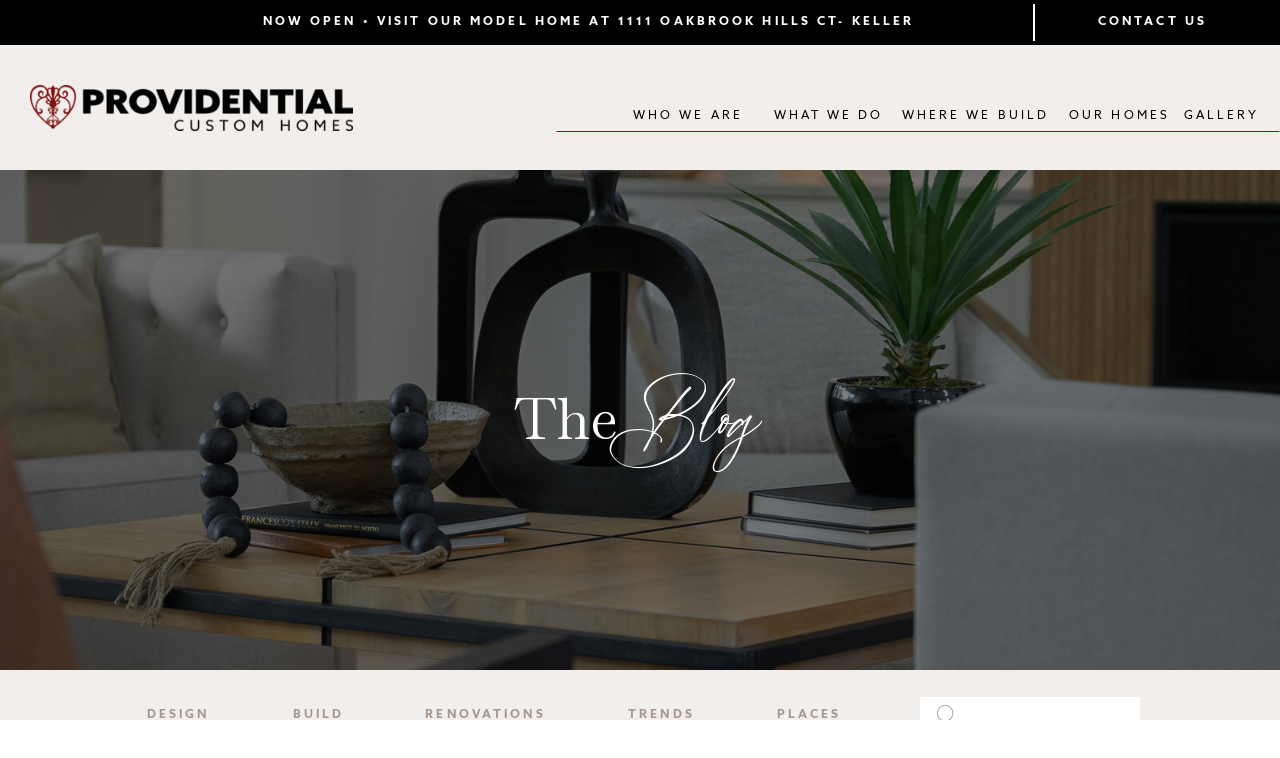

--- FILE ---
content_type: text/html; charset=UTF-8
request_url: https://providentialhomes.com/blog/
body_size: 17327
content:
<!DOCTYPE html>
<html lang="en-US" class="d">
<head>
<link rel="stylesheet" type="text/css" href="//lib.showit.co/engine/2.6.4/showit.css" />
<meta name='robots' content='index, follow, max-image-preview:large, max-snippet:-1, max-video-preview:-1' />

	<!-- This site is optimized with the Yoast SEO plugin v21.7 - https://yoast.com/wordpress/plugins/seo/ -->
	<title>Blog | Providential Custom Homes | DFW Luxury Custom Homes</title>
	<meta name="description" content="Current trends in the residential construction industry, information about high-end custom homes in the Keller, Southlake, Colleyville and other DFW areas." />
	<link rel="canonical" href="https://providentialhomes.com/blog/" />
	<meta property="og:locale" content="en_US" />
	<meta property="og:type" content="article" />
	<meta property="og:title" content="Blog | Providential Custom Homes | DFW Luxury Custom Homes" />
	<meta property="og:description" content="Current trends in the residential construction industry, information about high-end custom homes in the Keller, Southlake, Colleyville and other DFW areas." />
	<meta property="og:url" content="https://providentialhomes.com/blog/" />
	<meta property="og:site_name" content="Providential Custom Homes" />
	<meta name="twitter:card" content="summary_large_image" />
	<script type="application/ld+json" class="yoast-schema-graph">{"@context":"https://schema.org","@graph":[{"@type":["WebPage","CollectionPage"],"@id":"https://providentialhomes.com/blog/","url":"https://providentialhomes.com/blog/","name":"Blog | Providential Custom Homes | DFW Luxury Custom Homes","isPartOf":{"@id":"https://providentialhomes.com/#website"},"datePublished":"2023-12-20T22:39:47+00:00","dateModified":"2024-01-02T22:08:33+00:00","description":"Current trends in the residential construction industry, information about high-end custom homes in the Keller, Southlake, Colleyville and other DFW areas.","breadcrumb":{"@id":"https://providentialhomes.com/blog/#breadcrumb"},"inLanguage":"en-US"},{"@type":"BreadcrumbList","@id":"https://providentialhomes.com/blog/#breadcrumb","itemListElement":[{"@type":"ListItem","position":1,"name":"Home","item":"https://providentialhomes.com/"},{"@type":"ListItem","position":2,"name":"Blog"}]},{"@type":"WebSite","@id":"https://providentialhomes.com/#website","url":"https://providentialhomes.com/","name":"Providential Custom Homes","description":"Luxury custom homes near Dallas Fort Worth, Texas","publisher":{"@id":"https://providentialhomes.com/#organization"},"potentialAction":[{"@type":"SearchAction","target":{"@type":"EntryPoint","urlTemplate":"https://providentialhomes.com/?s={search_term_string}"},"query-input":"required name=search_term_string"}],"inLanguage":"en-US"},{"@type":"Organization","@id":"https://providentialhomes.com/#organization","name":"Providential Custom Homes","url":"https://providentialhomes.com/","logo":{"@type":"ImageObject","inLanguage":"en-US","@id":"https://providentialhomes.com/#/schema/logo/image/","url":"https://providentialhomes.com/wp-content/uploads/2025/06/logo-secondary-stacked-black-wine.webp","contentUrl":"https://providentialhomes.com/wp-content/uploads/2025/06/logo-secondary-stacked-black-wine.webp","width":800,"height":114,"caption":"Providential Custom Homes"},"image":{"@id":"https://providentialhomes.com/#/schema/logo/image/"},"sameAs":["https://www.facebook.com/ProvidentialCustomHomes","https://www.instagram.com/providentialcustomhomes/","https://vimeo.com/providential","https://www.youtube.com/@providentialcustomhomes"]}]}</script>
	<!-- / Yoast SEO plugin. -->


<link rel="alternate" type="application/rss+xml" title="Providential Custom Homes &raquo; Feed" href="https://providentialhomes.com/feed/" />
<link rel="alternate" type="application/rss+xml" title="Providential Custom Homes &raquo; Comments Feed" href="https://providentialhomes.com/comments/feed/" />
<script type="text/javascript">
/* <![CDATA[ */
window._wpemojiSettings = {"baseUrl":"https:\/\/s.w.org\/images\/core\/emoji\/16.0.1\/72x72\/","ext":".png","svgUrl":"https:\/\/s.w.org\/images\/core\/emoji\/16.0.1\/svg\/","svgExt":".svg","source":{"concatemoji":"https:\/\/providentialhomes.com\/wp-includes\/js\/wp-emoji-release.min.js?ver=6.8.3"}};
/*! This file is auto-generated */
!function(s,n){var o,i,e;function c(e){try{var t={supportTests:e,timestamp:(new Date).valueOf()};sessionStorage.setItem(o,JSON.stringify(t))}catch(e){}}function p(e,t,n){e.clearRect(0,0,e.canvas.width,e.canvas.height),e.fillText(t,0,0);var t=new Uint32Array(e.getImageData(0,0,e.canvas.width,e.canvas.height).data),a=(e.clearRect(0,0,e.canvas.width,e.canvas.height),e.fillText(n,0,0),new Uint32Array(e.getImageData(0,0,e.canvas.width,e.canvas.height).data));return t.every(function(e,t){return e===a[t]})}function u(e,t){e.clearRect(0,0,e.canvas.width,e.canvas.height),e.fillText(t,0,0);for(var n=e.getImageData(16,16,1,1),a=0;a<n.data.length;a++)if(0!==n.data[a])return!1;return!0}function f(e,t,n,a){switch(t){case"flag":return n(e,"\ud83c\udff3\ufe0f\u200d\u26a7\ufe0f","\ud83c\udff3\ufe0f\u200b\u26a7\ufe0f")?!1:!n(e,"\ud83c\udde8\ud83c\uddf6","\ud83c\udde8\u200b\ud83c\uddf6")&&!n(e,"\ud83c\udff4\udb40\udc67\udb40\udc62\udb40\udc65\udb40\udc6e\udb40\udc67\udb40\udc7f","\ud83c\udff4\u200b\udb40\udc67\u200b\udb40\udc62\u200b\udb40\udc65\u200b\udb40\udc6e\u200b\udb40\udc67\u200b\udb40\udc7f");case"emoji":return!a(e,"\ud83e\udedf")}return!1}function g(e,t,n,a){var r="undefined"!=typeof WorkerGlobalScope&&self instanceof WorkerGlobalScope?new OffscreenCanvas(300,150):s.createElement("canvas"),o=r.getContext("2d",{willReadFrequently:!0}),i=(o.textBaseline="top",o.font="600 32px Arial",{});return e.forEach(function(e){i[e]=t(o,e,n,a)}),i}function t(e){var t=s.createElement("script");t.src=e,t.defer=!0,s.head.appendChild(t)}"undefined"!=typeof Promise&&(o="wpEmojiSettingsSupports",i=["flag","emoji"],n.supports={everything:!0,everythingExceptFlag:!0},e=new Promise(function(e){s.addEventListener("DOMContentLoaded",e,{once:!0})}),new Promise(function(t){var n=function(){try{var e=JSON.parse(sessionStorage.getItem(o));if("object"==typeof e&&"number"==typeof e.timestamp&&(new Date).valueOf()<e.timestamp+604800&&"object"==typeof e.supportTests)return e.supportTests}catch(e){}return null}();if(!n){if("undefined"!=typeof Worker&&"undefined"!=typeof OffscreenCanvas&&"undefined"!=typeof URL&&URL.createObjectURL&&"undefined"!=typeof Blob)try{var e="postMessage("+g.toString()+"("+[JSON.stringify(i),f.toString(),p.toString(),u.toString()].join(",")+"));",a=new Blob([e],{type:"text/javascript"}),r=new Worker(URL.createObjectURL(a),{name:"wpTestEmojiSupports"});return void(r.onmessage=function(e){c(n=e.data),r.terminate(),t(n)})}catch(e){}c(n=g(i,f,p,u))}t(n)}).then(function(e){for(var t in e)n.supports[t]=e[t],n.supports.everything=n.supports.everything&&n.supports[t],"flag"!==t&&(n.supports.everythingExceptFlag=n.supports.everythingExceptFlag&&n.supports[t]);n.supports.everythingExceptFlag=n.supports.everythingExceptFlag&&!n.supports.flag,n.DOMReady=!1,n.readyCallback=function(){n.DOMReady=!0}}).then(function(){return e}).then(function(){var e;n.supports.everything||(n.readyCallback(),(e=n.source||{}).concatemoji?t(e.concatemoji):e.wpemoji&&e.twemoji&&(t(e.twemoji),t(e.wpemoji)))}))}((window,document),window._wpemojiSettings);
/* ]]> */
</script>
<style id='wp-emoji-styles-inline-css' type='text/css'>

	img.wp-smiley, img.emoji {
		display: inline !important;
		border: none !important;
		box-shadow: none !important;
		height: 1em !important;
		width: 1em !important;
		margin: 0 0.07em !important;
		vertical-align: -0.1em !important;
		background: none !important;
		padding: 0 !important;
	}
</style>
<link rel='stylesheet' id='wp-block-library-css' href='https://providentialhomes.com/wp-includes/css/dist/block-library/style.min.css?ver=6.8.3' type='text/css' media='all' />
<style id='classic-theme-styles-inline-css' type='text/css'>
/*! This file is auto-generated */
.wp-block-button__link{color:#fff;background-color:#32373c;border-radius:9999px;box-shadow:none;text-decoration:none;padding:calc(.667em + 2px) calc(1.333em + 2px);font-size:1.125em}.wp-block-file__button{background:#32373c;color:#fff;text-decoration:none}
</style>
<style id='global-styles-inline-css' type='text/css'>
:root{--wp--preset--aspect-ratio--square: 1;--wp--preset--aspect-ratio--4-3: 4/3;--wp--preset--aspect-ratio--3-4: 3/4;--wp--preset--aspect-ratio--3-2: 3/2;--wp--preset--aspect-ratio--2-3: 2/3;--wp--preset--aspect-ratio--16-9: 16/9;--wp--preset--aspect-ratio--9-16: 9/16;--wp--preset--color--black: #000000;--wp--preset--color--cyan-bluish-gray: #abb8c3;--wp--preset--color--white: #ffffff;--wp--preset--color--pale-pink: #f78da7;--wp--preset--color--vivid-red: #cf2e2e;--wp--preset--color--luminous-vivid-orange: #ff6900;--wp--preset--color--luminous-vivid-amber: #fcb900;--wp--preset--color--light-green-cyan: #7bdcb5;--wp--preset--color--vivid-green-cyan: #00d084;--wp--preset--color--pale-cyan-blue: #8ed1fc;--wp--preset--color--vivid-cyan-blue: #0693e3;--wp--preset--color--vivid-purple: #9b51e0;--wp--preset--gradient--vivid-cyan-blue-to-vivid-purple: linear-gradient(135deg,rgba(6,147,227,1) 0%,rgb(155,81,224) 100%);--wp--preset--gradient--light-green-cyan-to-vivid-green-cyan: linear-gradient(135deg,rgb(122,220,180) 0%,rgb(0,208,130) 100%);--wp--preset--gradient--luminous-vivid-amber-to-luminous-vivid-orange: linear-gradient(135deg,rgba(252,185,0,1) 0%,rgba(255,105,0,1) 100%);--wp--preset--gradient--luminous-vivid-orange-to-vivid-red: linear-gradient(135deg,rgba(255,105,0,1) 0%,rgb(207,46,46) 100%);--wp--preset--gradient--very-light-gray-to-cyan-bluish-gray: linear-gradient(135deg,rgb(238,238,238) 0%,rgb(169,184,195) 100%);--wp--preset--gradient--cool-to-warm-spectrum: linear-gradient(135deg,rgb(74,234,220) 0%,rgb(151,120,209) 20%,rgb(207,42,186) 40%,rgb(238,44,130) 60%,rgb(251,105,98) 80%,rgb(254,248,76) 100%);--wp--preset--gradient--blush-light-purple: linear-gradient(135deg,rgb(255,206,236) 0%,rgb(152,150,240) 100%);--wp--preset--gradient--blush-bordeaux: linear-gradient(135deg,rgb(254,205,165) 0%,rgb(254,45,45) 50%,rgb(107,0,62) 100%);--wp--preset--gradient--luminous-dusk: linear-gradient(135deg,rgb(255,203,112) 0%,rgb(199,81,192) 50%,rgb(65,88,208) 100%);--wp--preset--gradient--pale-ocean: linear-gradient(135deg,rgb(255,245,203) 0%,rgb(182,227,212) 50%,rgb(51,167,181) 100%);--wp--preset--gradient--electric-grass: linear-gradient(135deg,rgb(202,248,128) 0%,rgb(113,206,126) 100%);--wp--preset--gradient--midnight: linear-gradient(135deg,rgb(2,3,129) 0%,rgb(40,116,252) 100%);--wp--preset--font-size--small: 13px;--wp--preset--font-size--medium: 20px;--wp--preset--font-size--large: 36px;--wp--preset--font-size--x-large: 42px;--wp--preset--spacing--20: 0.44rem;--wp--preset--spacing--30: 0.67rem;--wp--preset--spacing--40: 1rem;--wp--preset--spacing--50: 1.5rem;--wp--preset--spacing--60: 2.25rem;--wp--preset--spacing--70: 3.38rem;--wp--preset--spacing--80: 5.06rem;--wp--preset--shadow--natural: 6px 6px 9px rgba(0, 0, 0, 0.2);--wp--preset--shadow--deep: 12px 12px 50px rgba(0, 0, 0, 0.4);--wp--preset--shadow--sharp: 6px 6px 0px rgba(0, 0, 0, 0.2);--wp--preset--shadow--outlined: 6px 6px 0px -3px rgba(255, 255, 255, 1), 6px 6px rgba(0, 0, 0, 1);--wp--preset--shadow--crisp: 6px 6px 0px rgba(0, 0, 0, 1);}:where(.is-layout-flex){gap: 0.5em;}:where(.is-layout-grid){gap: 0.5em;}body .is-layout-flex{display: flex;}.is-layout-flex{flex-wrap: wrap;align-items: center;}.is-layout-flex > :is(*, div){margin: 0;}body .is-layout-grid{display: grid;}.is-layout-grid > :is(*, div){margin: 0;}:where(.wp-block-columns.is-layout-flex){gap: 2em;}:where(.wp-block-columns.is-layout-grid){gap: 2em;}:where(.wp-block-post-template.is-layout-flex){gap: 1.25em;}:where(.wp-block-post-template.is-layout-grid){gap: 1.25em;}.has-black-color{color: var(--wp--preset--color--black) !important;}.has-cyan-bluish-gray-color{color: var(--wp--preset--color--cyan-bluish-gray) !important;}.has-white-color{color: var(--wp--preset--color--white) !important;}.has-pale-pink-color{color: var(--wp--preset--color--pale-pink) !important;}.has-vivid-red-color{color: var(--wp--preset--color--vivid-red) !important;}.has-luminous-vivid-orange-color{color: var(--wp--preset--color--luminous-vivid-orange) !important;}.has-luminous-vivid-amber-color{color: var(--wp--preset--color--luminous-vivid-amber) !important;}.has-light-green-cyan-color{color: var(--wp--preset--color--light-green-cyan) !important;}.has-vivid-green-cyan-color{color: var(--wp--preset--color--vivid-green-cyan) !important;}.has-pale-cyan-blue-color{color: var(--wp--preset--color--pale-cyan-blue) !important;}.has-vivid-cyan-blue-color{color: var(--wp--preset--color--vivid-cyan-blue) !important;}.has-vivid-purple-color{color: var(--wp--preset--color--vivid-purple) !important;}.has-black-background-color{background-color: var(--wp--preset--color--black) !important;}.has-cyan-bluish-gray-background-color{background-color: var(--wp--preset--color--cyan-bluish-gray) !important;}.has-white-background-color{background-color: var(--wp--preset--color--white) !important;}.has-pale-pink-background-color{background-color: var(--wp--preset--color--pale-pink) !important;}.has-vivid-red-background-color{background-color: var(--wp--preset--color--vivid-red) !important;}.has-luminous-vivid-orange-background-color{background-color: var(--wp--preset--color--luminous-vivid-orange) !important;}.has-luminous-vivid-amber-background-color{background-color: var(--wp--preset--color--luminous-vivid-amber) !important;}.has-light-green-cyan-background-color{background-color: var(--wp--preset--color--light-green-cyan) !important;}.has-vivid-green-cyan-background-color{background-color: var(--wp--preset--color--vivid-green-cyan) !important;}.has-pale-cyan-blue-background-color{background-color: var(--wp--preset--color--pale-cyan-blue) !important;}.has-vivid-cyan-blue-background-color{background-color: var(--wp--preset--color--vivid-cyan-blue) !important;}.has-vivid-purple-background-color{background-color: var(--wp--preset--color--vivid-purple) !important;}.has-black-border-color{border-color: var(--wp--preset--color--black) !important;}.has-cyan-bluish-gray-border-color{border-color: var(--wp--preset--color--cyan-bluish-gray) !important;}.has-white-border-color{border-color: var(--wp--preset--color--white) !important;}.has-pale-pink-border-color{border-color: var(--wp--preset--color--pale-pink) !important;}.has-vivid-red-border-color{border-color: var(--wp--preset--color--vivid-red) !important;}.has-luminous-vivid-orange-border-color{border-color: var(--wp--preset--color--luminous-vivid-orange) !important;}.has-luminous-vivid-amber-border-color{border-color: var(--wp--preset--color--luminous-vivid-amber) !important;}.has-light-green-cyan-border-color{border-color: var(--wp--preset--color--light-green-cyan) !important;}.has-vivid-green-cyan-border-color{border-color: var(--wp--preset--color--vivid-green-cyan) !important;}.has-pale-cyan-blue-border-color{border-color: var(--wp--preset--color--pale-cyan-blue) !important;}.has-vivid-cyan-blue-border-color{border-color: var(--wp--preset--color--vivid-cyan-blue) !important;}.has-vivid-purple-border-color{border-color: var(--wp--preset--color--vivid-purple) !important;}.has-vivid-cyan-blue-to-vivid-purple-gradient-background{background: var(--wp--preset--gradient--vivid-cyan-blue-to-vivid-purple) !important;}.has-light-green-cyan-to-vivid-green-cyan-gradient-background{background: var(--wp--preset--gradient--light-green-cyan-to-vivid-green-cyan) !important;}.has-luminous-vivid-amber-to-luminous-vivid-orange-gradient-background{background: var(--wp--preset--gradient--luminous-vivid-amber-to-luminous-vivid-orange) !important;}.has-luminous-vivid-orange-to-vivid-red-gradient-background{background: var(--wp--preset--gradient--luminous-vivid-orange-to-vivid-red) !important;}.has-very-light-gray-to-cyan-bluish-gray-gradient-background{background: var(--wp--preset--gradient--very-light-gray-to-cyan-bluish-gray) !important;}.has-cool-to-warm-spectrum-gradient-background{background: var(--wp--preset--gradient--cool-to-warm-spectrum) !important;}.has-blush-light-purple-gradient-background{background: var(--wp--preset--gradient--blush-light-purple) !important;}.has-blush-bordeaux-gradient-background{background: var(--wp--preset--gradient--blush-bordeaux) !important;}.has-luminous-dusk-gradient-background{background: var(--wp--preset--gradient--luminous-dusk) !important;}.has-pale-ocean-gradient-background{background: var(--wp--preset--gradient--pale-ocean) !important;}.has-electric-grass-gradient-background{background: var(--wp--preset--gradient--electric-grass) !important;}.has-midnight-gradient-background{background: var(--wp--preset--gradient--midnight) !important;}.has-small-font-size{font-size: var(--wp--preset--font-size--small) !important;}.has-medium-font-size{font-size: var(--wp--preset--font-size--medium) !important;}.has-large-font-size{font-size: var(--wp--preset--font-size--large) !important;}.has-x-large-font-size{font-size: var(--wp--preset--font-size--x-large) !important;}
:where(.wp-block-post-template.is-layout-flex){gap: 1.25em;}:where(.wp-block-post-template.is-layout-grid){gap: 1.25em;}
:where(.wp-block-columns.is-layout-flex){gap: 2em;}:where(.wp-block-columns.is-layout-grid){gap: 2em;}
:root :where(.wp-block-pullquote){font-size: 1.5em;line-height: 1.6;}
</style>
<link rel='stylesheet' id='pub-style-css' href='https://providentialhomes.com/wp-content/themes/showit/pubs/fnxuaa6sri2ajnp7x2svsw/20260115205454Sr67kkz/assets/pub.css?ver=1768510500' type='text/css' media='all' />
<script type="text/javascript" src="https://providentialhomes.com/wp-includes/js/jquery/jquery.min.js?ver=3.7.1" id="jquery-core-js"></script>
<script type="text/javascript" id="jquery-core-js-after">
/* <![CDATA[ */
$ = jQuery;
/* ]]> */
</script>
<script type="text/javascript" src="https://providentialhomes.com/wp-content/themes/showit/pubs/fnxuaa6sri2ajnp7x2svsw/20260115205454Sr67kkz/assets/pub.js?ver=1768510500" id="pub-script-js"></script>
<link rel="https://api.w.org/" href="https://providentialhomes.com/wp-json/" /><link rel="EditURI" type="application/rsd+xml" title="RSD" href="https://providentialhomes.com/xmlrpc.php?rsd" />

<meta charset="UTF-8" />
<meta name="viewport" content="width=device-width, initial-scale=1" />
<link rel="icon" type="image/png" href="//static.showit.co/200/MLnR1f9PTi2RWFbReevgPg/239819/submark-wine.png" />
<link rel="preconnect" href="https://static.showit.co" />

<link rel="preconnect" href="https://fonts.googleapis.com">
<link rel="preconnect" href="https://fonts.gstatic.com" crossorigin>
<link href="https://fonts.googleapis.com/css?family=Baskervville:regular" rel="stylesheet" type="text/css"/>
<style>
@font-face{font-family:Azo Sans Bold;src:url('//static.showit.co/file/h2Nj09udRiSZluUj9_MKkg/shared/azosans-bold.woff');}
@font-face{font-family:Azo Sans Regular;src:url('//static.showit.co/file/OdP6Mm81TbKTqFW6UnBaEA/shared/azosans-regular.woff');}
@font-face{font-family:Silhouette;src:url('//static.showit.co/file/ekZH5JLrRE2rKeBoMZWNIA/shared/silhouette.woff');}
@font-face{font-family:Baskerville Pro Bold;src:url('//static.showit.co/file/R0A8Oz9bTqO_GEtpKQEkdw/shared/baskerville_pro-bold-webfont.woff');}
</style>
<script id="init_data" type="application/json">
{"mobile":{"w":320},"desktop":{"w":1200,"bgFillType":"color","bgColor":"colors-7"},"sid":"fnxuaa6sri2ajnp7x2svsw","break":768,"assetURL":"//static.showit.co","contactFormId":"239819/381162","cfAction":"aHR0cHM6Ly9jbGllbnRzZXJ2aWNlLnNob3dpdC5jby9jb250YWN0Zm9ybQ==","sgAction":"aHR0cHM6Ly9jbGllbnRzZXJ2aWNlLnNob3dpdC5jby9zb2NpYWxncmlk","blockData":[{"slug":"announcement-bar","visible":"a","states":[],"d":{"h":45,"w":1200,"locking":{"scrollOffset":1},"bgFillType":"color","bgColor":"colors-0","bgMediaType":"none"},"m":{"h":98,"w":320,"locking":{},"bgFillType":"color","bgColor":"colors-0","bgMediaType":"none"}},{"slug":"mobile-nav","visible":"m","states":[],"d":{"h":125,"w":1200,"locking":{"scrollOffset":1},"bgFillType":"color","bgColor":"colors-4","bgMediaType":"none"},"m":{"h":68,"w":320,"locking":{"side":"st","scrollOffset":1},"bgFillType":"color","bgColor":"colors-4","bgMediaType":"none"}},{"slug":"header-nav","visible":"a","states":[],"d":{"h":125,"w":1200,"locking":{"scrollOffset":1},"bgFillType":"color","bgColor":"colors-4","bgMediaType":"none"},"m":{"h":387,"w":320,"locking":{"side":"t","scrollOffset":1},"bgFillType":"color","bgColor":"colors-4","bgMediaType":"none"}},{"slug":"hero","visible":"a","states":[],"d":{"h":500,"w":1200,"bgFillType":"color","bgColor":"colors-0","bgMediaType":"image","bgImage":{"key":"T-KfJ8zORda9qaW6Ev7rTA/239819/dsc05759.jpg","aspect_ratio":0.668,"title":"DSC05759","type":"asset"},"bgOpacity":50,"bgPos":"cm","bgScale":"cover","bgScroll":"x"},"m":{"h":200,"w":320,"bgFillType":"color","bgColor":"colors-0","bgMediaType":"image","bgImage":{"key":"T-KfJ8zORda9qaW6Ev7rTA/239819/dsc05759.jpg","aspect_ratio":0.668,"title":"DSC05759","type":"asset"},"bgOpacity":50,"bgPos":"cm","bgScale":"cover","bgScroll":"x"}},{"slug":"blog-categories","visible":"a","states":[],"d":{"h":90,"w":1200,"bgFillType":"color","bgColor":"colors-4","bgMediaType":"none"},"m":{"h":240,"w":320,"bgFillType":"color","bgColor":"colors-4","bgMediaType":"none"}},{"slug":"spacer","visible":"a","states":[],"d":{"h":40,"w":1200,"bgFillType":"color","bgColor":"colors-7","bgMediaType":"none"},"m":{"h":20,"w":320,"bgFillType":"color","bgColor":"colors-7","bgMediaType":"none"}},{"slug":"blog-post","visible":"a","states":[],"d":{"h":553,"w":1200,"nature":"dH","bgFillType":"color","bgColor":"colors-7","bgMediaType":"none"},"m":{"h":239,"w":320,"nature":"dH","bgFillType":"color","bgColor":"colors-7","bgMediaType":"none"}},{"slug":"spacer-2","visible":"a","states":[],"d":{"h":40,"w":1200,"bgFillType":"color","bgColor":"colors-7","bgMediaType":"none"},"m":{"h":20,"w":320,"bgFillType":"color","bgColor":"colors-7","bgMediaType":"none"}},{"slug":"blog-index-pagination","visible":"a","states":[],"d":{"h":96,"w":1200,"bgFillType":"color","bgColor":"colors-4","bgMediaType":"none"},"m":{"h":90,"w":320,"bgFillType":"color","bgColor":"colors-4","bgMediaType":"none"}},{"slug":"blog-index-cta","visible":"a","states":[],"d":{"h":570,"w":1200,"bgFillType":"color","bgColor":"colors-2","bgMediaType":"image","bgImage":{"key":"XPdtSDlDTjOBaE0STlTumQ/239819/dsc06169.jpg","aspect_ratio":1.49701,"title":"DSC06169","type":"asset"},"bgOpacity":20,"bgPos":"cm","bgScale":"cover","bgScroll":"x"},"m":{"h":350,"w":320,"bgFillType":"color","bgColor":"colors-2","bgMediaType":"image","bgImage":{"key":"XPdtSDlDTjOBaE0STlTumQ/239819/dsc06169.jpg","aspect_ratio":1.49701,"title":"DSC06169","type":"asset"},"bgOpacity":20,"bgPos":"cm","bgScale":"cover","bgScroll":"x"}},{"slug":"footer","visible":"a","states":[],"d":{"h":450,"w":1200,"bgFillType":"color","bgColor":"colors-0","bgMediaType":"none"},"m":{"h":970,"w":320,"bgFillType":"color","bgColor":"colors-0","bgMediaType":"none"}}],"elementData":[{"type":"text","visible":"a","id":"announcement-bar_0","blockId":"announcement-bar","m":{"x":10,"y":16,"w":300,"h":30,"a":0},"d":{"x":219,"y":14,"w":659,"h":17,"a":0}},{"type":"text","visible":"a","id":"announcement-bar_1","blockId":"announcement-bar","m":{"x":96,"y":70,"w":129,"h":15,"a":0},"d":{"x":1040,"y":14,"w":145,"h":17,"a":0}},{"type":"line","visible":"a","id":"announcement-bar_2","blockId":"announcement-bar","m":{"x":53,"y":56,"w":224,"h":2,"a":0},"d":{"x":975,"y":21,"w":37,"h":2,"a":90}},{"type":"graphic","visible":"a","id":"mobile-nav_0","blockId":"mobile-nav","m":{"x":20,"y":19,"w":210,"h":30,"a":0},"d":{"x":30,"y":39,"w":336,"h":48,"a":0,"gs":{"t":"fit"},"lockH":"l"},"c":{"key":"4bf32HJ3R7-1hOVV7YSMug/239819/logo-secondary-stacked-black-wine.png","aspect_ratio":6.99301}},{"type":"icon","visible":"m","id":"mobile-nav_1","blockId":"mobile-nav","m":{"x":267,"y":16,"w":36,"h":36,"a":0},"d":{"x":550,"y":13,"w":100,"h":100,"a":0},"pc":[{"type":"show","block":"header-nav"}]},{"type":"graphic","visible":"a","id":"header-nav_0","blockId":"header-nav","m":{"x":20,"y":19,"w":210,"h":30,"a":0},"d":{"x":30,"y":39,"w":323,"h":48,"a":0,"gs":{"t":"fit"},"lockH":"l"},"c":{"key":"4bf32HJ3R7-1hOVV7YSMug/239819/logo-secondary-stacked-black-wine.png","aspect_ratio":6.99301}},{"type":"line","visible":"a","id":"header-nav_1","blockId":"header-nav","m":{"x":0,"y":68,"w":320,"a":0},"d":{"x":477,"y":86,"w":723,"h":1,"a":0,"lockH":"r"}},{"type":"text","visible":"a","id":"header-nav_2","blockId":"header-nav","m":{"x":81,"y":175,"w":158,"h":15,"a":0},"d":{"x":820,"y":63,"w":151,"h":17,"a":0,"lockH":"r"}},{"type":"text","visible":"a","id":"header-nav_3","blockId":"header-nav","m":{"x":68,"y":116,"w":185,"h":15,"a":0},"d":{"x":545,"y":63,"w":126,"h":17,"a":0,"lockH":"r"}},{"type":"text","visible":"a","id":"header-nav_4","blockId":"header-nav","m":{"x":81,"y":146,"w":158,"h":15,"a":0},"d":{"x":687,"y":63,"w":117,"h":17,"a":0,"lockH":"r"}},{"type":"text","visible":"a","id":"header-nav_5","blockId":"header-nav","m":{"x":101,"y":229,"w":118,"h":15,"a":0},"d":{"x":1097,"y":63,"w":89,"h":17,"a":0,"lockH":"r"}},{"type":"icon","visible":"m","id":"header-nav_6","blockId":"header-nav","m":{"x":270,"y":19,"w":30,"h":30,"a":0},"d":{"x":550,"y":13,"w":100,"h":100,"a":0},"pc":[{"type":"hide","block":"header-nav"},{"type":"show","block":"mobile-nav"}]},{"type":"icon","visible":"m","id":"header-nav_7","blockId":"header-nav","m":{"x":74,"y":333,"w":35,"h":35,"a":0},"d":{"x":123,"y":320,"w":32,"h":32,"a":0,"lockH":"l"}},{"type":"icon","visible":"m","id":"header-nav_8","blockId":"header-nav","m":{"x":120,"y":333,"w":35,"h":35,"a":0},"d":{"x":162,"y":320,"w":32,"h":32,"a":0,"lockH":"l"}},{"type":"icon","visible":"m","id":"header-nav_9","blockId":"header-nav","m":{"x":165,"y":333,"w":35,"h":35,"a":0},"d":{"x":200,"y":320,"w":32,"h":32,"a":0,"lockH":"l"}},{"type":"icon","visible":"m","id":"header-nav_10","blockId":"header-nav","m":{"x":211,"y":333,"w":35,"h":35,"a":0},"d":{"x":239,"y":320,"w":32,"h":32,"a":0,"lockH":"l"}},{"type":"text","visible":"a","id":"header-nav_11","blockId":"header-nav","m":{"x":89,"y":203,"w":142,"h":15,"a":0},"d":{"x":988,"y":63,"w":103,"h":17,"a":0,"lockH":"r"}},{"type":"simple","visible":"m","id":"header-nav_13","blockId":"header-nav","m":{"x":30,"y":261,"w":260,"h":52,"a":0},"d":{"x":682,"y":444,"w":350,"h":56,"a":0,"lockH":"r"}},{"type":"text","visible":"m","id":"header-nav_14","blockId":"header-nav","m":{"x":70,"y":280,"w":180,"h":14,"a":0},"d":{"x":717,"y":464,"w":280,"h":17,"a":0,"lockH":"r"}},{"type":"text","visible":"m","id":"header-nav_15","blockId":"header-nav","m":{"x":101,"y":88,"w":118,"h":15,"a":0},"d":{"x":498,"y":55,"w":117,"h":17,"a":0,"lockH":"r"}},{"type":"text","visible":"a","id":"hero_0","blockId":"hero","m":{"x":147,"y":77,"w":107,"h":46,"a":0},"d":{"x":576,"y":224,"w":162,"h":57,"a":0}},{"type":"text","visible":"a","id":"hero_1","blockId":"hero","m":{"x":67,"y":77,"w":79,"h":41,"a":0},"d":{"x":462,"y":219,"w":127,"h":57,"a":0}},{"type":"simple","visible":"a","id":"blog-categories_0","blockId":"blog-categories","m":{"x":48,"y":180,"w":224,"h":37,"a":0},"d":{"x":880,"y":27,"w":220,"h":36,"a":0}},{"type":"icon","visible":"a","id":"blog-categories_1","blockId":"blog-categories","m":{"x":64,"y":189,"w":20,"h":20,"a":0},"d":{"x":896,"y":35,"w":20,"h":20,"a":0}},{"type":"text","visible":"a","id":"blog-categories_2","blockId":"blog-categories","m":{"x":85,"y":31,"w":150,"h":14,"a":0},"d":{"x":100,"y":37,"w":76,"h":17,"a":0}},{"type":"text","visible":"a","id":"blog-categories_3","blockId":"blog-categories","m":{"x":85,"y":89,"w":150,"h":14,"a":0},"d":{"x":380,"y":37,"w":131,"h":17,"a":0}},{"type":"text","visible":"a","id":"blog-categories_4","blockId":"blog-categories","m":{"x":85,"y":60,"w":150,"h":14,"a":0},"d":{"x":249,"y":37,"w":59,"h":17,"a":0}},{"type":"text","visible":"a","id":"blog-categories_5","blockId":"blog-categories","m":{"x":97,"y":191,"w":160,"h":16,"a":0},"d":{"x":934,"y":37,"w":150,"h":17,"a":0}},{"type":"text","visible":"a","id":"blog-categories_6","blockId":"blog-categories","m":{"x":85,"y":117,"w":150,"h":14,"a":0},"d":{"x":584,"y":37,"w":75,"h":17,"a":0}},{"type":"text","visible":"a","id":"blog-categories_7","blockId":"blog-categories","m":{"x":85,"y":146,"w":150,"h":14,"a":0},"d":{"x":731,"y":37,"w":76,"h":17,"a":0}},{"type":"graphic","visible":"a","id":"blog-post_0","blockId":"blog-post","m":{"x":20,"y":10,"w":280,"h":160,"a":0},"d":{"x":100,"y":20,"w":1000,"h":440,"a":0},"c":{"key":"Wsfvj9gSR76CqkxEbcLJEA/239819/dsc05652-hdr.jpg","aspect_ratio":1.49765}},{"type":"text","visible":"a","id":"blog-post_1","blockId":"blog-post","m":{"x":30,"y":180,"w":260,"h":49,"a":0},"d":{"x":110,"y":476,"w":682,"h":40,"a":0}},{"type":"line","visible":"d","id":"blog-post_2","blockId":"blog-post","m":{"x":20,"y":254,"w":280,"a":0},"d":{"x":100,"y":533,"w":1000,"h":1,"a":0,"lockV":"b"}},{"type":"line","visible":"d","id":"blog-post_3","blockId":"blog-post","m":{"x":20,"y":254,"w":280,"a":0},"d":{"x":776,"y":497,"w":73,"h":1,"a":90,"lockV":"bs"}},{"type":"text","visible":"d","id":"blog-post_4","blockId":"blog-post","m":{"x":79,"y":137,"w":162,"h":18,"a":0},"d":{"x":870,"y":486,"w":178,"h":20,"a":0,"lockV":"s"}},{"type":"text","visible":"a","id":"blog-index-pagination_0","blockId":"blog-index-pagination","m":{"x":85,"y":27,"w":150,"h":14,"a":0},"d":{"x":120,"y":40,"w":160,"h":16,"a":0}},{"type":"text","visible":"a","id":"blog-index-pagination_1","blockId":"blog-index-pagination","m":{"x":85,"y":49,"w":150,"h":14,"a":0},"d":{"x":920,"y":40,"w":160,"h":16,"a":0}},{"type":"text","visible":"a","id":"blog-index-cta_0","blockId":"blog-index-cta","m":{"x":40,"y":107,"w":241,"h":64,"a":0},"d":{"x":334,"y":225,"w":533,"h":38,"a":0}},{"type":"simple","visible":"a","id":"blog-index-cta_1","blockId":"blog-index-cta","m":{"x":30,"y":191,"w":260,"h":52,"a":0},"d":{"x":426,"y":289,"w":350,"h":56,"a":0}},{"type":"text","visible":"a","id":"blog-index-cta_2","blockId":"blog-index-cta","m":{"x":70,"y":210,"w":180,"h":14,"a":0},"d":{"x":461,"y":309,"w":280,"h":17,"a":0}},{"type":"graphic","visible":"a","id":"footer_0","blockId":"footer","m":{"x":57,"y":40,"w":206,"h":105,"a":0},"d":{"x":70,"y":58,"w":255,"h":140,"a":0,"gs":{"t":"fit"},"lockH":"l"},"c":{"key":"HStcCIjTTou8Zt2WdL2d-A/239819/logo-primary-wine-white.png","aspect_ratio":1.94932}},{"type":"text","visible":"a","id":"footer_1","blockId":"footer","m":{"x":77,"y":168,"w":166,"h":19,"a":0},"d":{"x":99,"y":226,"w":198,"h":17,"a":0,"lockH":"l"}},{"type":"text","visible":"a","id":"footer_2","blockId":"footer","m":{"x":77,"y":192,"w":166,"h":33,"a":0},"d":{"x":99,"y":254,"w":198,"h":36,"a":0,"lockH":"l"}},{"type":"line","visible":"m","id":"footer_3","blockId":"footer","m":{"x":0,"y":259,"w":320,"a":0},"d":{"x":0,"y":410,"w":1200,"h":1,"a":0,"lockH":"s"}},{"type":"text","visible":"a","id":"footer_4","blockId":"footer","m":{"x":89,"y":293,"w":142,"h":16,"a":0},"d":{"x":520,"y":76,"w":159,"h":20,"a":0,"lockH":"r"}},{"type":"text","visible":"a","id":"footer_5","blockId":"footer","m":{"x":89,"y":319,"w":142,"h":15,"a":0},"d":{"x":540,"y":112,"w":102,"h":17,"a":0,"lockH":"r"}},{"type":"text","visible":"a","id":"footer_6","blockId":"footer","m":{"x":89,"y":343,"w":142,"h":15,"a":0},"d":{"x":540,"y":138,"w":129,"h":17,"a":0,"lockH":"r"}},{"type":"text","visible":"a","id":"footer_7","blockId":"footer","m":{"x":89,"y":367,"w":142,"h":15,"a":0},"d":{"x":540,"y":163,"w":129,"h":17,"a":0,"lockH":"r"}},{"type":"text","visible":"a","id":"footer_8","blockId":"footer","m":{"x":89,"y":391,"w":142,"h":15,"a":0},"d":{"x":540,"y":189,"w":129,"h":17,"a":0,"lockH":"r"}},{"type":"text","visible":"a","id":"footer_9","blockId":"footer","m":{"x":89,"y":415,"w":142,"h":15,"a":0},"d":{"x":540,"y":214,"w":159,"h":17,"a":0,"lockH":"r"}},{"type":"text","visible":"a","id":"footer_10","blockId":"footer","m":{"x":89,"y":439,"w":142,"h":15,"a":0},"d":{"x":540,"y":240,"w":129,"h":17,"a":0,"lockH":"r"}},{"type":"text","visible":"a","id":"footer_11","blockId":"footer","m":{"x":89,"y":463,"w":142,"h":15,"a":0},"d":{"x":540,"y":265,"w":139,"h":17,"a":0,"lockH":"r"}},{"type":"text","visible":"a","id":"footer_12","blockId":"footer","m":{"x":89,"y":487,"w":142,"h":15,"a":0},"d":{"x":540,"y":291,"w":102,"h":17,"a":0,"lockH":"r"}},{"type":"text","visible":"a","id":"footer_13","blockId":"footer","m":{"x":89,"y":511,"w":142,"h":15,"a":0},"d":{"x":540,"y":316,"w":102,"h":17,"a":0,"lockH":"r"}},{"type":"text","visible":"a","id":"footer_14","blockId":"footer","m":{"x":89,"y":559,"w":142,"h":16,"a":0},"d":{"x":813,"y":76,"w":159,"h":20,"a":0,"lockH":"r"}},{"type":"text","visible":"a","id":"footer_15","blockId":"footer","m":{"x":89,"y":585,"w":142,"h":15,"a":0},"d":{"x":833,"y":112,"w":129,"h":17,"a":0,"lockH":"r"}},{"type":"text","visible":"a","id":"footer_16","blockId":"footer","m":{"x":29,"y":609,"w":263,"h":15,"a":0},"d":{"x":833,"y":138,"w":287,"h":17,"a":0,"lockH":"r"}},{"type":"text","visible":"a","id":"footer_17","blockId":"footer","m":{"x":32,"y":630,"w":263,"h":15,"a":0},"d":{"x":833,"y":167,"w":287,"h":17,"a":0,"lockH":"r"}},{"type":"text","visible":"a","id":"footer_18","blockId":"footer","m":{"x":89,"y":668,"w":142,"h":16,"a":0},"d":{"x":813,"y":210,"w":203,"h":20,"a":0,"lockH":"r"}},{"type":"text","visible":"a","id":"footer_19","blockId":"footer","m":{"x":42,"y":694,"w":236,"h":32,"a":0},"d":{"x":833,"y":246,"w":256,"h":36,"a":0,"lockH":"r"}},{"type":"text","visible":"a","id":"footer_20","blockId":"footer","m":{"x":42,"y":739,"w":236,"h":32,"a":0},"d":{"x":833,"y":297,"w":256,"h":36,"a":0,"lockH":"r"}},{"type":"icon","visible":"a","id":"footer_21","blockId":"footer","m":{"x":74,"y":803,"w":35,"h":35,"a":0},"d":{"x":123,"y":320,"w":32,"h":32,"a":0,"lockH":"l"}},{"type":"icon","visible":"a","id":"footer_22","blockId":"footer","m":{"x":120,"y":803,"w":35,"h":35,"a":0},"d":{"x":162,"y":320,"w":32,"h":32,"a":0,"lockH":"l"}},{"type":"icon","visible":"a","id":"footer_23","blockId":"footer","m":{"x":165,"y":803,"w":35,"h":35,"a":0},"d":{"x":200,"y":320,"w":32,"h":32,"a":0,"lockH":"l"}},{"type":"icon","visible":"a","id":"footer_24","blockId":"footer","m":{"x":211,"y":803,"w":35,"h":35,"a":0},"d":{"x":239,"y":320,"w":32,"h":32,"a":0,"lockH":"l"}},{"type":"line","visible":"a","id":"footer_25","blockId":"footer","m":{"x":0,"y":879,"w":320,"a":0},"d":{"x":0,"y":410,"w":1200,"h":1,"a":0,"lockH":"s"}},{"type":"text","visible":"a","id":"footer_26","blockId":"footer","m":{"x":41,"y":899,"w":238,"h":22,"a":0},"d":{"x":262,"y":423,"w":414,"h":13,"a":0}},{"type":"text","visible":"d","id":"footer_27","blockId":"footer","m":{"x":147,"y":627,"w":26,"h":14,"a":0},"d":{"x":699,"y":423,"w":14,"h":13,"a":0}},{"type":"text","visible":"a","id":"footer_28","blockId":"footer","m":{"x":131,"y":937,"w":26,"h":11,"a":0},"d":{"x":812,"y":423,"w":14,"h":13,"a":0}},{"type":"text","visible":"a","id":"footer_29","blockId":"footer","m":{"x":163,"y":938,"w":84,"h":11,"a":0},"d":{"x":848,"y":423,"w":90,"h":13,"a":0}},{"type":"text","visible":"a","id":"footer_30","blockId":"footer","m":{"x":73,"y":938,"w":51,"h":11,"a":0},"d":{"x":735,"y":423,"w":54,"h":13,"a":0}},{"type":"text","visible":"a","id":"footer_31","blockId":"footer","m":{"x":110,"y":532,"w":90,"h":15,"a":0},"d":{"x":160,"y":12,"w":862,"h":46,"a":0}}]}
</script>
<link
rel="stylesheet"
type="text/css"
href="https://cdnjs.cloudflare.com/ajax/libs/animate.css/3.4.0/animate.min.css"
/>


<script src="//lib.showit.co/engine/2.6.4/showit-lib.min.js"></script>
<script src="//lib.showit.co/engine/2.6.4/showit.min.js"></script>
<script>

function initPage(){

}
</script>

<style id="si-page-css">
html.m {background-color:rgba(255,255,255,1);}
html.d {background-color:rgba(255,255,255,1);}
.d .se:has(.st-primary) {border-radius:10px;box-shadow:none;opacity:1;overflow:hidden;transition-duration:0.5s;}
.d .st-primary {padding:10px 14px 10px 14px;border-width:0px;border-color:rgba(0,0,0,1);background-color:rgba(0,0,0,1);background-image:none;border-radius:inherit;transition-duration:0.5s;}
.d .st-primary span {color:rgba(255,255,255,1);font-family:'Azo Sans Regular';font-weight:400;font-style:normal;font-size:12px;text-align:center;text-transform:uppercase;letter-spacing:0.26em;line-height:1.4;transition-duration:0.5s;}
.d .se:has(.st-primary:hover), .d .se:has(.trigger-child-hovers:hover .st-primary) {}
.d .st-primary.se-button:hover, .d .trigger-child-hovers:hover .st-primary.se-button {background-color:rgba(0,0,0,1);background-image:none;transition-property:background-color,background-image;}
.d .st-primary.se-button:hover span, .d .trigger-child-hovers:hover .st-primary.se-button span {}
.m .se:has(.st-primary) {border-radius:10px;box-shadow:none;opacity:1;overflow:hidden;}
.m .st-primary {padding:10px 14px 10px 14px;border-width:0px;border-color:rgba(0,0,0,1);background-color:rgba(0,0,0,1);background-image:none;border-radius:inherit;}
.m .st-primary span {color:rgba(255,255,255,1);font-family:'Azo Sans Regular';font-weight:400;font-style:normal;font-size:10px;text-align:center;text-transform:uppercase;letter-spacing:0.26em;line-height:1.4;}
.d .se:has(.st-secondary) {border-radius:10px;box-shadow:none;opacity:1;overflow:hidden;transition-duration:0.5s;}
.d .st-secondary {padding:10px 14px 10px 14px;border-width:2px;border-color:rgba(0,0,0,1);background-color:rgba(0,0,0,0);background-image:none;border-radius:inherit;transition-duration:0.5s;}
.d .st-secondary span {color:rgba(0,0,0,1);font-family:'Azo Sans Regular';font-weight:400;font-style:normal;font-size:12px;text-align:center;text-transform:uppercase;letter-spacing:0.26em;line-height:1.4;transition-duration:0.5s;}
.d .se:has(.st-secondary:hover), .d .se:has(.trigger-child-hovers:hover .st-secondary) {}
.d .st-secondary.se-button:hover, .d .trigger-child-hovers:hover .st-secondary.se-button {border-color:rgba(0,0,0,0.7);background-color:rgba(0,0,0,0);background-image:none;transition-property:border-color,background-color,background-image;}
.d .st-secondary.se-button:hover span, .d .trigger-child-hovers:hover .st-secondary.se-button span {color:rgba(0,0,0,0.7);transition-property:color;}
.m .se:has(.st-secondary) {border-radius:10px;box-shadow:none;opacity:1;overflow:hidden;}
.m .st-secondary {padding:10px 14px 10px 14px;border-width:2px;border-color:rgba(0,0,0,1);background-color:rgba(0,0,0,0);background-image:none;border-radius:inherit;}
.m .st-secondary span {color:rgba(0,0,0,1);font-family:'Azo Sans Regular';font-weight:400;font-style:normal;font-size:10px;text-align:center;text-transform:uppercase;letter-spacing:0.26em;line-height:1.4;}
.d .st-d-title,.d .se-wpt h1 {color:rgba(0,0,0,1);line-height:1.1;letter-spacing:0em;font-size:56px;text-align:center;font-family:'Baskervville';font-weight:400;font-style:normal;}
.d .se-wpt h1 {margin-bottom:30px;}
.d .st-d-title.se-rc a {color:rgba(0,0,0,1);}
.d .st-d-title.se-rc a:hover {text-decoration:underline;color:rgba(0,0,0,1);opacity:0.8;}
.m .st-m-title,.m .se-wpt h1 {color:rgba(0,0,0,1);line-height:1.1;letter-spacing:0em;font-size:36px;text-align:center;font-family:'Baskervville';font-weight:400;font-style:normal;}
.m .se-wpt h1 {margin-bottom:20px;}
.m .st-m-title.se-rc a {color:rgba(0,0,0,1);}
.m .st-m-title.se-rc a:hover {text-decoration:underline;color:rgba(0,0,0,1);opacity:0.8;}
.d .st-d-heading,.d .se-wpt h2 {color:rgba(0,0,0,1);text-transform:uppercase;line-height:1.2;letter-spacing:0.22em;font-size:17px;text-align:center;font-family:'Baskervville';font-weight:400;font-style:normal;}
.d .se-wpt h2 {margin-bottom:24px;}
.d .st-d-heading.se-rc a {color:rgba(0,0,0,1);}
.d .st-d-heading.se-rc a:hover {text-decoration:underline;color:rgba(0,0,0,1);opacity:0.8;}
.m .st-m-heading,.m .se-wpt h2 {color:rgba(0,0,0,1);text-transform:uppercase;line-height:1.3;letter-spacing:0.22em;font-size:13px;text-align:center;font-family:'Baskervville';font-weight:400;font-style:normal;}
.m .se-wpt h2 {margin-bottom:20px;}
.m .st-m-heading.se-rc a {color:rgba(0,0,0,1);}
.m .st-m-heading.se-rc a:hover {text-decoration:underline;color:rgba(0,0,0,1);opacity:0.8;}
.d .st-d-subheading,.d .se-wpt h3 {color:rgba(0,0,0,1);text-transform:uppercase;line-height:1.4;letter-spacing:0.26em;font-size:12px;text-align:center;font-family:'Azo Sans Regular';font-weight:400;font-style:normal;}
.d .se-wpt h3 {margin-bottom:18px;}
.d .st-d-subheading.se-rc a {color:rgba(0,0,0,1);}
.d .st-d-subheading.se-rc a:hover {text-decoration:underline;color:rgba(0,0,0,1);opacity:0.8;}
.m .st-m-subheading,.m .se-wpt h3 {color:rgba(0,0,0,1);text-transform:uppercase;line-height:1.4;letter-spacing:0.26em;font-size:10px;text-align:center;font-family:'Azo Sans Regular';font-weight:400;font-style:normal;}
.m .se-wpt h3 {margin-bottom:18px;}
.m .st-m-subheading.se-rc a {color:rgba(0,0,0,1);}
.m .st-m-subheading.se-rc a:hover {text-decoration:underline;color:rgba(0,0,0,1);opacity:0.8;}
.d .st-d-paragraph {color:rgba(46,44,44,1);line-height:1.5;letter-spacing:0em;font-size:16px;text-align:justify;font-family:'Baskervville';font-weight:400;font-style:normal;}
.d .se-wpt p {margin-bottom:16px;}
.d .st-d-paragraph.se-rc a {color:rgba(46,44,44,1);}
.d .st-d-paragraph.se-rc a:hover {text-decoration:underline;color:rgba(46,44,44,1);opacity:0.8;}
.m .st-m-paragraph {color:rgba(46,44,44,1);line-height:1.5;letter-spacing:0em;font-size:14px;text-align:justify;font-family:'Baskervville';font-weight:400;font-style:normal;}
.m .se-wpt p {margin-bottom:16px;}
.m .st-m-paragraph.se-rc a {color:rgba(46,44,44,1);}
.m .st-m-paragraph.se-rc a:hover {text-decoration:underline;color:rgba(46,44,44,1);opacity:0.8;}
.m .sib-announcement-bar {height:98px;}
.d .sib-announcement-bar {height:45px;}
.m .sib-announcement-bar .ss-bg {background-color:rgba(0,0,0,1);}
.d .sib-announcement-bar .ss-bg {background-color:rgba(0,0,0,1);}
.d .sie-announcement-bar_0 {left:219px;top:14px;width:659px;height:17px;}
.m .sie-announcement-bar_0 {left:10px;top:16px;width:300px;height:30px;}
.d .sie-announcement-bar_0-text {color:rgba(255,255,255,1);font-family:'Azo Sans Bold';font-weight:400;font-style:normal;}
.m .sie-announcement-bar_0-text {color:rgba(255,255,255,1);font-family:'Azo Sans Bold';font-weight:400;font-style:normal;}
.d .sie-announcement-bar_1 {left:1040px;top:14px;width:145px;height:17px;}
.m .sie-announcement-bar_1 {left:96px;top:70px;width:129px;height:15px;}
.d .sie-announcement-bar_1-text {color:rgba(255,255,255,1);font-family:'Azo Sans Bold';font-weight:400;font-style:normal;}
.m .sie-announcement-bar_1-text {color:rgba(255,255,255,1);font-family:'Azo Sans Bold';font-weight:400;font-style:normal;}
.d .sie-announcement-bar_2 {left:975px;top:21px;width:37px;height:2px;}
.m .sie-announcement-bar_2 {left:53px;top:56px;width:224px;height:2px;}
.se-line {width:auto;height:auto;}
.sie-announcement-bar_2 svg {vertical-align:top;overflow:visible;pointer-events:none;box-sizing:content-box;}
.m .sie-announcement-bar_2 svg {stroke:rgba(255,255,255,1);transform:scaleX(1);padding:1px;height:2px;width:224px;}
.d .sie-announcement-bar_2 svg {stroke:rgba(255,255,255,1);transform:scaleX(1);padding:1px;height:37px;width:0px;}
.m .sie-announcement-bar_2 line {stroke-linecap:butt;stroke-width:2;stroke-dasharray:none;pointer-events:all;}
.d .sie-announcement-bar_2 line {stroke-linecap:butt;stroke-width:2;stroke-dasharray:none;pointer-events:all;}
.sib-mobile-nav {z-index:3;}
.m .sib-mobile-nav {height:68px;}
.d .sib-mobile-nav {height:125px;display:none;}
.m .sib-mobile-nav .ss-bg {background-color:rgba(241,238,236,1);}
.d .sib-mobile-nav .ss-bg {background-color:rgba(241,238,236,1);}
.d .sie-mobile-nav_0 {left:30px;top:39px;width:336px;height:48px;}
.m .sie-mobile-nav_0 {left:20px;top:19px;width:210px;height:30px;}
.d .sie-mobile-nav_0 .se-img {background-repeat:no-repeat;background-size:contain;background-position:50%;border-radius:inherit;}
.m .sie-mobile-nav_0 .se-img {background-repeat:no-repeat;background-size:contain;background-position:50%;border-radius:inherit;}
.d .sie-mobile-nav_1 {left:550px;top:13px;width:100px;height:100px;display:none;}
.m .sie-mobile-nav_1 {left:267px;top:16px;width:36px;height:36px;}
.d .sie-mobile-nav_1 svg {fill:rgba(167,152,142,1);}
.m .sie-mobile-nav_1 svg {fill:rgba(0,0,0,1);}
.sib-header-nav {z-index:3;}
.m .sib-header-nav {height:387px;display:none;}
.d .sib-header-nav {height:125px;}
.m .sib-header-nav .ss-bg {background-color:rgba(241,238,236,1);}
.d .sib-header-nav .ss-bg {background-color:rgba(241,238,236,1);}
.d .sie-header-nav_0 {left:30px;top:39px;width:323px;height:48px;}
.m .sie-header-nav_0 {left:20px;top:19px;width:210px;height:30px;}
.d .sie-header-nav_0 .se-img {background-repeat:no-repeat;background-size:contain;background-position:50%;border-radius:inherit;}
.m .sie-header-nav_0 .se-img {background-repeat:no-repeat;background-size:contain;background-position:50%;border-radius:inherit;}
.d .sie-header-nav_1 {left:477px;top:86px;width:723px;height:1px;}
.m .sie-header-nav_1 {left:0px;top:68px;width:320px;height:1px;}
.sie-header-nav_1 svg {vertical-align:top;overflow:visible;pointer-events:none;box-sizing:content-box;}
.m .sie-header-nav_1 svg {stroke:rgba(125,23,22,1);transform:scaleX(1);padding:0.5px;height:1px;width:320px;}
.d .sie-header-nav_1 svg {stroke:rgba(125,23,22,1);transform:scaleX(1);padding:0.5px;height:1px;width:723px;}
.m .sie-header-nav_1 line {stroke-linecap:butt;stroke-width:1;stroke-dasharray:none;pointer-events:all;}
.d .sie-header-nav_1 line {stroke-linecap:butt;stroke-width:1;stroke-dasharray:none;pointer-events:all;}
.d .sie-header-nav_2 {left:820px;top:63px;width:151px;height:17px;}
.m .sie-header-nav_2 {left:81px;top:175px;width:158px;height:15px;}
.m .sie-header-nav_2-text {font-size:11px;}
.d .sie-header-nav_3 {left:545px;top:63px;width:126px;height:17px;}
.m .sie-header-nav_3 {left:68px;top:116px;width:185px;height:15px;}
.m .sie-header-nav_3-text {font-size:11px;}
.d .sie-header-nav_4 {left:687px;top:63px;width:117px;height:17px;}
.m .sie-header-nav_4 {left:81px;top:146px;width:158px;height:15px;}
.m .sie-header-nav_4-text {font-size:11px;}
.d .sie-header-nav_5 {left:1097px;top:63px;width:89px;height:17px;}
.m .sie-header-nav_5 {left:101px;top:229px;width:118px;height:15px;}
.m .sie-header-nav_5-text {font-size:11px;}
.d .sie-header-nav_6 {left:550px;top:13px;width:100px;height:100px;display:none;}
.m .sie-header-nav_6 {left:270px;top:19px;width:30px;height:30px;}
.d .sie-header-nav_6 svg {fill:rgba(167,152,142,1);}
.m .sie-header-nav_6 svg {fill:rgba(0,0,0,1);}
.d .sie-header-nav_7 {left:123px;top:320px;width:32px;height:32px;display:none;}
.m .sie-header-nav_7 {left:74px;top:333px;width:35px;height:35px;}
.d .sie-header-nav_7 svg {fill:rgba(167,152,142,1);}
.m .sie-header-nav_7 svg {fill:rgba(167,152,142,1);}
.d .sie-header-nav_8 {left:162px;top:320px;width:32px;height:32px;display:none;}
.m .sie-header-nav_8 {left:120px;top:333px;width:35px;height:35px;}
.d .sie-header-nav_8 svg {fill:rgba(167,152,142,1);}
.m .sie-header-nav_8 svg {fill:rgba(167,152,142,1);}
.d .sie-header-nav_9 {left:200px;top:320px;width:32px;height:32px;display:none;}
.m .sie-header-nav_9 {left:165px;top:333px;width:35px;height:35px;}
.d .sie-header-nav_9 svg {fill:rgba(167,152,142,1);}
.m .sie-header-nav_9 svg {fill:rgba(167,152,142,1);}
.d .sie-header-nav_10 {left:239px;top:320px;width:32px;height:32px;display:none;}
.m .sie-header-nav_10 {left:211px;top:333px;width:35px;height:35px;}
.d .sie-header-nav_10 svg {fill:rgba(167,152,142,1);}
.m .sie-header-nav_10 svg {fill:rgba(167,152,142,1);}
.d .sie-header-nav_11 {left:988px;top:63px;width:103px;height:17px;}
.m .sie-header-nav_11 {left:89px;top:203px;width:142px;height:15px;}
.d .sie-header-nav_11-text {color:rgba(0,0,0,1);text-align:center;}
.m .sie-header-nav_11-text {font-size:11px;}
.d .sie-header-nav_13 {left:682px;top:444px;width:350px;height:56px;display:none;}
.m .sie-header-nav_13 {left:30px;top:261px;width:260px;height:52px;}
.d .sie-header-nav_13 .se-simple:hover {}
.m .sie-header-nav_13 .se-simple:hover {}
.d .sie-header-nav_13 .se-simple {background-color:rgba(0,0,0,1);}
.m .sie-header-nav_13 .se-simple {background-color:rgba(0,0,0,1);}
.d .sie-header-nav_14 {left:717px;top:464px;width:280px;height:17px;display:none;}
.m .sie-header-nav_14 {left:70px;top:280px;width:180px;height:14px;}
.d .sie-header-nav_14-text {color:rgba(255,255,255,1);font-family:'Azo Sans Bold';font-weight:400;font-style:normal;}
.m .sie-header-nav_14-text {color:rgba(255,255,255,1);font-family:'Azo Sans Bold';font-weight:400;font-style:normal;}
.d .sie-header-nav_15 {left:498px;top:55px;width:117px;height:17px;display:none;}
.m .sie-header-nav_15 {left:101px;top:88px;width:118px;height:15px;}
.m .sie-header-nav_15-text {font-size:11px;}
.m .sib-hero {height:200px;}
.d .sib-hero {height:500px;}
.m .sib-hero .ss-bg {background-color:rgba(0,0,0,1);}
.d .sib-hero .ss-bg {background-color:rgba(0,0,0,1);}
.d .sie-hero_0 {left:576px;top:224px;width:162px;height:57px;}
.m .sie-hero_0 {left:147px;top:77px;width:107px;height:46px;}
.d .sie-hero_0-text {color:rgba(255,255,255,1);font-size:62px;font-family:'Silhouette';font-weight:400;font-style:normal;}
.m .sie-hero_0-text {color:rgba(255,255,255,1);font-size:48px;font-family:'Silhouette';font-weight:400;font-style:normal;}
.d .sie-hero_1 {left:462px;top:219px;width:127px;height:57px;}
.m .sie-hero_1 {left:67px;top:77px;width:79px;height:41px;}
.d .sie-hero_1-text {color:rgba(255,255,255,1);}
.m .sie-hero_1-text {color:rgba(255,255,255,1);}
.m .sib-blog-categories {height:240px;}
.d .sib-blog-categories {height:90px;}
.m .sib-blog-categories .ss-bg {background-color:rgba(241,238,236,1);}
.d .sib-blog-categories .ss-bg {background-color:rgba(241,238,236,1);}
.d .sie-blog-categories_0 {left:880px;top:27px;width:220px;height:36px;}
.m .sie-blog-categories_0 {left:48px;top:180px;width:224px;height:37px;}
.d .sie-blog-categories_0 .se-simple:hover {}
.m .sie-blog-categories_0 .se-simple:hover {}
.d .sie-blog-categories_0 .se-simple {background-color:rgba(255,255,255,1);}
.m .sie-blog-categories_0 .se-simple {background-color:rgba(255,255,255,1);}
.d .sie-blog-categories_1 {left:896px;top:35px;width:20px;height:20px;}
.m .sie-blog-categories_1 {left:64px;top:189px;width:20px;height:20px;}
.d .sie-blog-categories_1 svg {fill:rgba(167,152,142,1);}
.m .sie-blog-categories_1 svg {fill:rgba(167,152,142,1);}
.d .sie-blog-categories_2 {left:100px;top:37px;width:76px;height:17px;}
.m .sie-blog-categories_2 {left:85px;top:31px;width:150px;height:14px;}
.d .sie-blog-categories_2-text {color:rgba(167,152,142,1);font-family:'Azo Sans Bold';font-weight:400;font-style:normal;}
.m .sie-blog-categories_2-text {color:rgba(167,152,142,1);font-family:'Azo Sans Bold';font-weight:400;font-style:normal;}
.d .sie-blog-categories_3 {left:380px;top:37px;width:131px;height:17px;}
.m .sie-blog-categories_3 {left:85px;top:89px;width:150px;height:14px;}
.d .sie-blog-categories_3-text {color:rgba(167,152,142,1);font-family:'Azo Sans Bold';font-weight:400;font-style:normal;}
.m .sie-blog-categories_3-text {color:rgba(167,152,142,1);font-family:'Azo Sans Bold';font-weight:400;font-style:normal;}
.d .sie-blog-categories_4 {left:249px;top:37px;width:59px;height:17px;}
.m .sie-blog-categories_4 {left:85px;top:60px;width:150px;height:14px;}
.d .sie-blog-categories_4-text {color:rgba(167,152,142,1);font-family:'Azo Sans Bold';font-weight:400;font-style:normal;}
.m .sie-blog-categories_4-text {color:rgba(167,152,142,1);font-family:'Azo Sans Bold';font-weight:400;font-style:normal;}
.d .sie-blog-categories_5 {left:934px;top:37px;width:150px;height:17px;}
.m .sie-blog-categories_5 {left:97px;top:191px;width:160px;height:16px;}
.d .sie-blog-categories_5-text {color:rgba(167,152,142,1);text-align:left;}
.m .sie-blog-categories_5-text {color:rgba(167,152,142,1);}
.d .sie-blog-categories_6 {left:584px;top:37px;width:75px;height:17px;}
.m .sie-blog-categories_6 {left:85px;top:117px;width:150px;height:14px;}
.d .sie-blog-categories_6-text {color:rgba(167,152,142,1);font-family:'Azo Sans Bold';font-weight:400;font-style:normal;}
.m .sie-blog-categories_6-text {color:rgba(167,152,142,1);font-family:'Azo Sans Bold';font-weight:400;font-style:normal;}
.d .sie-blog-categories_7 {left:731px;top:37px;width:76px;height:17px;}
.m .sie-blog-categories_7 {left:85px;top:146px;width:150px;height:14px;}
.d .sie-blog-categories_7-text {color:rgba(167,152,142,1);font-family:'Azo Sans Bold';font-weight:400;font-style:normal;}
.m .sie-blog-categories_7-text {color:rgba(167,152,142,1);font-family:'Azo Sans Bold';font-weight:400;font-style:normal;}
.m .sib-spacer {height:20px;}
.d .sib-spacer {height:40px;}
.m .sib-spacer .ss-bg {background-color:rgba(255,255,255,1);}
.d .sib-spacer .ss-bg {background-color:rgba(255,255,255,1);}
.m .sib-blog-post {height:239px;}
.d .sib-blog-post {height:553px;}
.m .sib-blog-post .ss-bg {background-color:rgba(255,255,255,1);}
.d .sib-blog-post .ss-bg {background-color:rgba(255,255,255,1);}
.m .sib-blog-post.sb-nm-dH .sc {height:239px;}
.d .sib-blog-post.sb-nd-dH .sc {height:553px;}
.d .sie-blog-post_0 {left:100px;top:20px;width:1000px;height:440px;}
.m .sie-blog-post_0 {left:20px;top:10px;width:280px;height:160px;}
.d .sie-blog-post_0 .se-img img {object-fit: cover;object-position: 50% 50%;border-radius: inherit;height: 100%;width: 100%;}
.m .sie-blog-post_0 .se-img img {object-fit: cover;object-position: 50% 50%;border-radius: inherit;height: 100%;width: 100%;}
.d .sie-blog-post_1 {left:110px;top:476px;width:682px;height:40px;}
.m .sie-blog-post_1 {left:30px;top:180px;width:260px;height:49px;}
.d .sie-blog-post_1-text {color:rgba(0,0,0,1);font-size:35px;text-align:left;}
.m .sie-blog-post_1-text {color:rgba(0,0,0,1);font-size:22px;text-align:center;}
.d .sie-blog-post_2 {left:100px;top:533px;width:1000px;height:1px;}
.m .sie-blog-post_2 {left:20px;top:254px;width:280px;height:1px;display:none;}
.sie-blog-post_2 svg {vertical-align:top;overflow:visible;pointer-events:none;box-sizing:content-box;}
.m .sie-blog-post_2 svg {stroke:rgba(229,223,220,1);transform:scaleX(1);padding:0.5px;height:1px;width:280px;}
.d .sie-blog-post_2 svg {stroke:rgba(167,152,142,1);transform:scaleX(1);padding:0.5px;height:1px;width:1000px;}
.m .sie-blog-post_2 line {stroke-linecap:butt;stroke-width:1;stroke-dasharray:none;pointer-events:all;}
.d .sie-blog-post_2 line {stroke-linecap:butt;stroke-width:1;stroke-dasharray:none;pointer-events:all;}
.d .sie-blog-post_3 {left:776px;top:497px;width:73px;height:1px;}
.m .sie-blog-post_3 {left:20px;top:254px;width:280px;height:1px;display:none;}
.sie-blog-post_3 svg {vertical-align:top;overflow:visible;pointer-events:none;box-sizing:content-box;}
.m .sie-blog-post_3 svg {stroke:rgba(229,223,220,1);transform:scaleX(1);padding:0.5px;height:1px;width:280px;}
.d .sie-blog-post_3 svg {stroke:rgba(167,152,142,1);transform:scaleX(1);padding:0.5px;height:73px;width:0px;}
.m .sie-blog-post_3 line {stroke-linecap:butt;stroke-width:1;stroke-dasharray:none;pointer-events:all;}
.d .sie-blog-post_3 line {stroke-linecap:butt;stroke-width:1;stroke-dasharray:none;pointer-events:all;}
.d .sie-blog-post_4 {left:870px;top:486px;width:178px;height:20px;}
.m .sie-blog-post_4 {left:79px;top:137px;width:162px;height:18px;display:none;}
.m .sib-spacer-2 {height:20px;}
.d .sib-spacer-2 {height:40px;}
.m .sib-spacer-2 .ss-bg {background-color:rgba(255,255,255,1);}
.d .sib-spacer-2 .ss-bg {background-color:rgba(255,255,255,1);}
.m .sib-blog-index-pagination {height:90px;}
.d .sib-blog-index-pagination {height:96px;}
.m .sib-blog-index-pagination .ss-bg {background-color:rgba(241,238,236,1);}
.d .sib-blog-index-pagination .ss-bg {background-color:rgba(241,238,236,1);}
.d .sie-blog-index-pagination_0 {left:120px;top:40px;width:160px;height:16px;}
.m .sie-blog-index-pagination_0 {left:85px;top:27px;width:150px;height:14px;}
.d .sie-blog-index-pagination_0-text {color:rgba(167,152,142,1);text-align:left;font-family:'Azo Sans Bold';font-weight:400;font-style:normal;}
.m .sie-blog-index-pagination_0-text {color:rgba(167,152,142,1);font-family:'Azo Sans Bold';font-weight:400;font-style:normal;}
.d .sie-blog-index-pagination_1 {left:920px;top:40px;width:160px;height:16px;}
.m .sie-blog-index-pagination_1 {left:85px;top:49px;width:150px;height:14px;}
.d .sie-blog-index-pagination_1-text {color:rgba(167,152,142,1);text-align:right;font-family:'Azo Sans Bold';font-weight:400;font-style:normal;}
.m .sie-blog-index-pagination_1-text {color:rgba(167,152,142,1);font-family:'Azo Sans Bold';font-weight:400;font-style:normal;}
.m .sib-blog-index-cta {height:350px;}
.d .sib-blog-index-cta {height:570px;}
.m .sib-blog-index-cta .ss-bg {background-color:rgba(167,152,142,1);}
.d .sib-blog-index-cta .ss-bg {background-color:rgba(167,152,142,1);}
.d .sie-blog-index-cta_0 {left:334px;top:225px;width:533px;height:38px;}
.m .sie-blog-index-cta_0 {left:40px;top:107px;width:241px;height:64px;}
.d .sie-blog-index-cta_0-text {color:rgba(255,255,255,1);font-size:35px;}
.m .sie-blog-index-cta_0-text {color:rgba(255,255,255,1);font-size:28px;}
.d .sie-blog-index-cta_1 {left:426px;top:289px;width:350px;height:56px;}
.m .sie-blog-index-cta_1 {left:30px;top:191px;width:260px;height:52px;}
.d .sie-blog-index-cta_1 .se-simple:hover {}
.m .sie-blog-index-cta_1 .se-simple:hover {}
.d .sie-blog-index-cta_1 .se-simple {background-color:rgba(255,255,255,1);}
.m .sie-blog-index-cta_1 .se-simple {background-color:rgba(255,255,255,1);}
.d .sie-blog-index-cta_2 {left:461px;top:309px;width:280px;height:17px;}
.m .sie-blog-index-cta_2 {left:70px;top:210px;width:180px;height:14px;}
.d .sie-blog-index-cta_2-text {font-family:'Azo Sans Bold';font-weight:400;font-style:normal;}
.m .sie-blog-index-cta_2-text {font-family:'Azo Sans Bold';font-weight:400;font-style:normal;}
.m .sib-footer {height:970px;}
.d .sib-footer {height:450px;}
.m .sib-footer .ss-bg {background-color:rgba(0,0,0,1);}
.d .sib-footer .ss-bg {background-color:rgba(0,0,0,1);}
.d .sie-footer_0 {left:70px;top:58px;width:255px;height:140px;}
.m .sie-footer_0 {left:57px;top:40px;width:206px;height:105px;}
.d .sie-footer_0 .se-img {background-repeat:no-repeat;background-size:contain;background-position:50%;border-radius:inherit;}
.m .sie-footer_0 .se-img {background-repeat:no-repeat;background-size:contain;background-position:50%;border-radius:inherit;}
.d .sie-footer_1 {left:99px;top:226px;width:198px;height:17px;}
.m .sie-footer_1 {left:77px;top:168px;width:166px;height:19px;}
.d .sie-footer_1-text {color:rgba(255,255,255,1);}
.m .sie-footer_1-text {color:rgba(255,255,255,1);font-size:11px;}
.d .sie-footer_2 {left:99px;top:254px;width:198px;height:36px;}
.m .sie-footer_2 {left:77px;top:192px;width:166px;height:33px;}
.d .sie-footer_2-text {color:rgba(229,223,220,1);line-height:1.5;}
.m .sie-footer_2-text {color:rgba(229,223,220,1);line-height:1.5;font-size:11px;}
.d .sie-footer_3 {left:0px;top:410px;width:1200px;height:1px;display:none;}
.m .sie-footer_3 {left:0px;top:259px;width:320px;height:1px;}
.sie-footer_3 svg {vertical-align:top;overflow:visible;pointer-events:none;box-sizing:content-box;}
.m .sie-footer_3 svg {stroke:rgba(167,152,142,1);transform:scaleX(1);padding:0.5px;height:1px;width:320px;}
.d .sie-footer_3 svg {stroke:rgba(167,152,142,1);transform:scaleX(1);padding:0.5px;height:1px;width:1200px;}
.m .sie-footer_3 line {stroke-linecap:butt;stroke-width:1;stroke-dasharray:none;pointer-events:all;}
.d .sie-footer_3 line {stroke-linecap:butt;stroke-width:1;stroke-dasharray:none;pointer-events:all;}
.d .sie-footer_4 {left:520px;top:76px;width:159px;height:20px;}
.m .sie-footer_4 {left:89px;top:293px;width:142px;height:16px;}
.d .sie-footer_4-text {color:rgba(167,152,142,1);text-align:left;font-family:'Baskerville Pro Bold';font-weight:400;font-style:normal;}
.m .sie-footer_4-text {color:rgba(167,152,142,1);font-family:'Baskerville Pro Bold';font-weight:400;font-style:normal;}
.d .sie-footer_5 {left:540px;top:112px;width:102px;height:17px;}
.m .sie-footer_5 {left:89px;top:319px;width:142px;height:15px;}
.d .sie-footer_5-text {color:rgba(255,255,255,1);text-align:left;}
.m .sie-footer_5-text {color:rgba(255,255,255,1);font-size:11px;}
.d .sie-footer_6 {left:540px;top:138px;width:129px;height:17px;}
.m .sie-footer_6 {left:89px;top:343px;width:142px;height:15px;}
.d .sie-footer_6-text {color:rgba(255,255,255,1);text-align:left;}
.m .sie-footer_6-text {color:rgba(255,255,255,1);font-size:11px;}
.d .sie-footer_7 {left:540px;top:163px;width:129px;height:17px;}
.m .sie-footer_7 {left:89px;top:367px;width:142px;height:15px;}
.d .sie-footer_7-text {color:rgba(255,255,255,1);text-align:left;}
.m .sie-footer_7-text {color:rgba(255,255,255,1);font-size:11px;}
.d .sie-footer_8 {left:540px;top:189px;width:129px;height:17px;}
.m .sie-footer_8 {left:89px;top:391px;width:142px;height:15px;}
.d .sie-footer_8-text {color:rgba(255,255,255,1);text-align:left;}
.m .sie-footer_8-text {color:rgba(255,255,255,1);font-size:11px;}
.d .sie-footer_9 {left:540px;top:214px;width:159px;height:17px;}
.m .sie-footer_9 {left:89px;top:415px;width:142px;height:15px;}
.d .sie-footer_9-text {color:rgba(255,255,255,1);text-align:left;}
.m .sie-footer_9-text {color:rgba(255,255,255,1);font-size:11px;}
.d .sie-footer_10 {left:540px;top:240px;width:129px;height:17px;}
.m .sie-footer_10 {left:89px;top:439px;width:142px;height:15px;}
.d .sie-footer_10-text {color:rgba(255,255,255,1);text-align:left;}
.m .sie-footer_10-text {color:rgba(255,255,255,1);font-size:11px;}
.d .sie-footer_11 {left:540px;top:265px;width:139px;height:17px;}
.m .sie-footer_11 {left:89px;top:463px;width:142px;height:15px;}
.d .sie-footer_11-text {color:rgba(255,255,255,1);text-align:left;}
.m .sie-footer_11-text {color:rgba(255,255,255,1);font-size:11px;}
.d .sie-footer_12 {left:540px;top:291px;width:102px;height:17px;}
.m .sie-footer_12 {left:89px;top:487px;width:142px;height:15px;}
.d .sie-footer_12-text {color:rgba(255,255,255,1);text-align:left;}
.m .sie-footer_12-text {color:rgba(255,255,255,1);font-size:11px;}
.d .sie-footer_13 {left:540px;top:316px;width:102px;height:17px;}
.m .sie-footer_13 {left:89px;top:511px;width:142px;height:15px;}
.d .sie-footer_13-text {color:rgba(255,255,255,1);text-align:left;}
.m .sie-footer_13-text {color:rgba(255,255,255,1);font-size:11px;}
.d .sie-footer_14 {left:813px;top:76px;width:159px;height:20px;}
.m .sie-footer_14 {left:89px;top:559px;width:142px;height:16px;}
.d .sie-footer_14-text {color:rgba(167,152,142,1);text-align:left;font-family:'Baskerville Pro Bold';font-weight:400;font-style:normal;}
.m .sie-footer_14-text {color:rgba(167,152,142,1);font-family:'Baskerville Pro Bold';font-weight:400;font-style:normal;}
.d .sie-footer_15 {left:833px;top:112px;width:129px;height:17px;}
.m .sie-footer_15 {left:89px;top:585px;width:142px;height:15px;}
.d .sie-footer_15-text {color:rgba(255,255,255,1);text-align:left;}
.m .sie-footer_15-text {color:rgba(255,255,255,1);font-size:11px;}
.d .sie-footer_16 {left:833px;top:138px;width:287px;height:17px;}
.m .sie-footer_16 {left:29px;top:609px;width:263px;height:15px;}
.d .sie-footer_16-text {color:rgba(255,255,255,1);text-align:left;}
.m .sie-footer_16-text {color:rgba(255,255,255,1);font-size:11px;}
.d .sie-footer_17 {left:833px;top:167px;width:287px;height:17px;}
.m .sie-footer_17 {left:32px;top:630px;width:263px;height:15px;}
.d .sie-footer_17-text {color:rgba(255,255,255,1);text-align:left;}
.m .sie-footer_17-text {color:rgba(255,255,255,1);font-size:11px;}
.d .sie-footer_18 {left:813px;top:210px;width:203px;height:20px;}
.m .sie-footer_18 {left:89px;top:668px;width:142px;height:16px;}
.d .sie-footer_18-text {color:rgba(167,152,142,1);text-align:left;font-family:'Baskerville Pro Bold';font-weight:400;font-style:normal;}
.m .sie-footer_18-text {color:rgba(167,152,142,1);font-family:'Baskerville Pro Bold';font-weight:400;font-style:normal;}
.d .sie-footer_19 {left:833px;top:246px;width:256px;height:36px;}
.m .sie-footer_19 {left:42px;top:694px;width:236px;height:32px;}
.d .sie-footer_19-text {color:rgba(229,223,220,1);line-height:1.5;text-align:left;}
.m .sie-footer_19-text {color:rgba(255,255,255,1);line-height:1.5;font-size:11px;}
.d .sie-footer_20 {left:833px;top:297px;width:256px;height:36px;}
.m .sie-footer_20 {left:42px;top:739px;width:236px;height:32px;}
.d .sie-footer_20-text {color:rgba(229,223,220,1);line-height:1.5;text-align:left;}
.m .sie-footer_20-text {color:rgba(255,255,255,1);line-height:1.5;font-size:11px;}
.d .sie-footer_21 {left:123px;top:320px;width:32px;height:32px;}
.m .sie-footer_21 {left:74px;top:803px;width:35px;height:35px;}
.d .sie-footer_21 svg {fill:rgba(167,152,142,1);}
.m .sie-footer_21 svg {fill:rgba(167,152,142,1);}
.d .sie-footer_22 {left:162px;top:320px;width:32px;height:32px;}
.m .sie-footer_22 {left:120px;top:803px;width:35px;height:35px;}
.d .sie-footer_22 svg {fill:rgba(167,152,142,1);}
.m .sie-footer_22 svg {fill:rgba(167,152,142,1);}
.d .sie-footer_23 {left:200px;top:320px;width:32px;height:32px;}
.m .sie-footer_23 {left:165px;top:803px;width:35px;height:35px;}
.d .sie-footer_23 svg {fill:rgba(167,152,142,1);}
.m .sie-footer_23 svg {fill:rgba(167,152,142,1);}
.d .sie-footer_24 {left:239px;top:320px;width:32px;height:32px;}
.m .sie-footer_24 {left:211px;top:803px;width:35px;height:35px;}
.d .sie-footer_24 svg {fill:rgba(167,152,142,1);}
.m .sie-footer_24 svg {fill:rgba(167,152,142,1);}
.d .sie-footer_25 {left:0px;top:410px;width:1200px;height:1px;}
.m .sie-footer_25 {left:0px;top:879px;width:320px;height:1px;}
.sie-footer_25 svg {vertical-align:top;overflow:visible;pointer-events:none;box-sizing:content-box;}
.m .sie-footer_25 svg {stroke:rgba(167,152,142,1);transform:scaleX(1);padding:0.5px;height:1px;width:320px;}
.d .sie-footer_25 svg {stroke:rgba(167,152,142,1);transform:scaleX(1);padding:0.5px;height:1px;width:1200px;}
.m .sie-footer_25 line {stroke-linecap:butt;stroke-width:1;stroke-dasharray:none;pointer-events:all;}
.d .sie-footer_25 line {stroke-linecap:butt;stroke-width:1;stroke-dasharray:none;pointer-events:all;}
.d .sie-footer_26 {left:262px;top:423px;width:414px;height:13px;}
.m .sie-footer_26 {left:41px;top:899px;width:238px;height:22px;}
.d .sie-footer_26-text {color:rgba(255,255,255,1);font-size:9px;}
.m .sie-footer_26-text {color:rgba(255,255,255,1);font-size:8px;}
.d .sie-footer_27 {left:699px;top:423px;width:14px;height:13px;}
.m .sie-footer_27 {left:147px;top:627px;width:26px;height:14px;display:none;}
.d .sie-footer_27-text {color:rgba(255,255,255,1);font-size:9px;}
.m .sie-footer_27-text {color:rgba(255,255,255,1);font-size:8px;}
.d .sie-footer_28 {left:812px;top:423px;width:14px;height:13px;}
.m .sie-footer_28 {left:131px;top:937px;width:26px;height:11px;}
.d .sie-footer_28-text {color:rgba(255,255,255,1);font-size:9px;}
.m .sie-footer_28-text {color:rgba(255,255,255,1);font-size:8px;}
.d .sie-footer_29 {left:848px;top:423px;width:90px;height:13px;}
.m .sie-footer_29 {left:163px;top:938px;width:84px;height:11px;}
.d .sie-footer_29-text {color:rgba(255,255,255,1);font-size:9px;}
.m .sie-footer_29-text {color:rgba(255,255,255,1);font-size:8px;}
.d .sie-footer_30 {left:735px;top:423px;width:54px;height:13px;}
.m .sie-footer_30 {left:73px;top:938px;width:51px;height:11px;}
.d .sie-footer_30-text {color:rgba(255,255,255,1);font-size:9px;}
.m .sie-footer_30-text {color:rgba(255,255,255,1);font-size:8px;}
.d .sie-footer_31 {left:160px;top:12px;width:862px;height:46px;}
.m .sie-footer_31 {left:110px;top:532px;width:90px;height:15px;}
.d .sie-footer_31-text {color:rgba(0,0,0,1);}
.m .sie-footer_31-text {color:rgba(0,0,0,1);}

</style>
<script>
window.ChatraSetup = {
colors: {
buttonText: '#ffffff', /* chat button text color */
buttonBg: '#7D1716'    /* chat button background color */
}
};
</script>
<!-- Chatra {literal} -->
<script>
(function(d, w, c) {
w.ChatraID = 't7H8RZJ3Qqxsvpi82';
var s = d.createElement('script');
w[c] = w[c] || function() {
(w[c].q = w[c].q || []).push(arguments);
};
s.async = true;
s.src = 'https://call.chatra.io/chatra.js';
if (d.head) d.head.appendChild(s);
})(document, window, 'Chatra');
</script>
<!-- /Chatra {/literal} -->
<!-- Global site tag (gtag.js) - Google Analytics -->
<script async src="https://www.googletagmanager.com/gtag/js?id=G-NWYG5CJ20E"></script>
<script>
window.dataLayer = window.dataLayer || [];
function gtag(){dataLayer.push(arguments);}
gtag('js', new Date());
gtag('config', 'G-NWYG5CJ20E');
</script>

</head>
<body class="blog wp-embed-responsive wp-theme-showit wp-child-theme-showit">

<div id="si-sp" class="sp" data-wp-ver="2.9.3"><div id="announcement-bar" data-bid="announcement-bar" class="sb sib-announcement-bar"><div class="ss-s ss-bg"><div class="sc" style="width:1200px"><a href="/spec-1111-oakbrook-hills" target="_self" class="sie-announcement-bar_0 se" data-sid="announcement-bar_0"><h3 class="se-t sie-announcement-bar_0-text st-m-subheading st-d-subheading">Now Open • Visit Our Model Home at 1111 Oakbrook Hills Ct- Keller</h3></a><a href="/contact" target="_self" class="sie-announcement-bar_1 se" data-sid="announcement-bar_1"><h3 class="se-t sie-announcement-bar_1-text st-m-subheading st-d-subheading">contact us</h3></a><div data-sid="announcement-bar_2" class="sie-announcement-bar_2 se"><svg class="se-line"><line  data-d-strokelinecap="butt" data-d-linestyle="solid" data-d-thickness="2" data-d-rotatedwidth="0" data-d-rotatedheight="37" data-d-widthoffset="18.5" data-d-heightoffset="18.5" data-d-isround="false" data-d-rotation="90" data-d-roundedsolid="false" data-d-dotted="false" data-d-length="37" data-d-mirrorline="false" data-d-dashwidth="21" data-d-spacing="15" data-d-dasharrayvalue="none" data-m-strokelinecap="butt" data-m-linestyle="solid" data-m-thickness="2" data-m-rotatedwidth="224" data-m-rotatedheight="0" data-m-widthoffset="0" data-m-heightoffset="0" data-m-isround="false" data-m-rotation="0" data-m-roundedsolid="false" data-m-dotted="false" data-m-length="224" data-m-mirrorline="false" data-m-dashwidth="21" data-m-spacing="15" data-m-dasharrayvalue="none" x1="0" y1="0" x2="100%" y2="100%" /></svg></div></div></div></div><div id="mobile-nav" data-bid="mobile-nav" class="sb sib-mobile-nav sb-lm"><div class="ss-s ss-bg"><div class="sc" style="width:1200px"><a href="/" target="_self" class="sie-mobile-nav_0 se" data-sid="mobile-nav_0"><div style="width:100%;height:100%" data-img="mobile-nav_0" class="se-img se-gr slzy"><span role="img" aria-label="Providential Custom Homes logo"></span></div><noscript><img src="//static.showit.co/400/4bf32HJ3R7-1hOVV7YSMug/239819/logo-secondary-stacked-black-wine.png" class="se-img" alt="Providential Custom Homes logo" title="Logo-Secondary-Stacked-Black-Wine"/></noscript></a><div data-sid="mobile-nav_1" class="sie-mobile-nav_1 se se-pc"><div class="se-icon"><svg xmlns="http://www.w3.org/2000/svg" viewbox="0 0 512 512"><path d="M80 304h352v16H80zM80 248h352v16H80zM80 192h352v16H80z"/></svg></div></div></div></div></div><div id="header-nav" data-bid="header-nav" class="sb sib-header-nav sb-lm"><div class="ss-s ss-bg"><div class="sc" style="width:1200px"><a href="/" target="_self" class="sie-header-nav_0 se" data-sid="header-nav_0"><div style="width:100%;height:100%" data-img="header-nav_0" class="se-img se-gr slzy"><span role="img" aria-label="Providential Custom Homes"></span></div><noscript><img src="//static.showit.co/400/4bf32HJ3R7-1hOVV7YSMug/239819/logo-secondary-stacked-black-wine.png" class="se-img" alt="Providential Custom Homes" title="Logo-Secondary-Stacked-Black-Wine"/></noscript></a><div data-sid="header-nav_1" class="sie-header-nav_1 se"><svg class="se-line"><line  data-d-strokelinecap="butt" data-d-linestyle="solid" data-d-thickness="1" data-d-rotatedwidth="723" data-d-rotatedheight="0" data-d-widthoffset="0" data-d-heightoffset="0" data-d-isround="false" data-d-rotation="0" data-d-roundedsolid="false" data-d-dotted="false" data-d-length="723" data-d-mirrorline="false" data-d-dashwidth="21" data-d-spacing="15" data-d-dasharrayvalue="none" data-m-strokelinecap="butt" data-m-linestyle="solid" data-m-thickness="1" data-m-rotatedwidth="320" data-m-rotatedheight="0" data-m-widthoffset="0" data-m-heightoffset="0" data-m-isround="false" data-m-rotation="0" data-m-roundedsolid="false" data-m-dotted="false" data-m-length="320" data-m-mirrorline="false" data-m-dashwidth="21" data-m-spacing="15" data-m-dasharrayvalue="none" x1="0" y1="0" x2="100%" y2="100%" /></svg></div><a href="/where-we-build" target="_self" class="sie-header-nav_2 se" data-sid="header-nav_2"><nav class="se-t sie-header-nav_2-text st-m-subheading st-d-subheading">Where We Build</nav></a><a href="/who-we-are" target="_self" class="sie-header-nav_3 se" data-sid="header-nav_3"><nav class="se-t sie-header-nav_3-text st-m-subheading st-d-subheading">Who&nbsp;We Are</nav></a><a href="/what-we-do" target="_self" class="sie-header-nav_4 se" data-sid="header-nav_4"><nav class="se-t sie-header-nav_4-text st-m-subheading st-d-subheading">&nbsp;What&nbsp;We Do</nav></a><a href="/gallery" target="_self" class="sie-header-nav_5 se" data-sid="header-nav_5"><nav class="se-t sie-header-nav_5-text st-m-subheading st-d-subheading">Gallery</nav></a><div data-sid="header-nav_6" class="sie-header-nav_6 se se-pc"><div class="se-icon"><svg xmlns="http://www.w3.org/2000/svg" viewbox="0 0 512 512"><polygon points="405 121.8 390.2 107 256 241.2 121.8 107 107 121.8 241.2 256 107 390.2 121.8 405 256 270.8 390.2 405 405 390.2 270.8 256 405 121.8"/></svg></div></div><a href="https://www.facebook.com/ProvidentialCustomHomes" target="_blank" class="sie-header-nav_7 se" data-sid="header-nav_7"><div class="se-icon"><svg viewbox="0 0 32 32" xmlns="http://www.w3.org/2000/svg"><g><path d="m13.892 24.123h3.357v-8.124h2.239l.297-2.799h-2.536l.003-1.402c0-.73.07-1.121 1.117-1.121h1.4v-2.8h-2.24c-2.69 0-3.637 1.358-3.637 3.642v1.681h-1.677v2.8h1.677z"></path><g><g><g><g><g><g><path d="m16 1c8.271 0 15 6.729 15 15s-6.729 15-15 15-15-6.729-15-15 6.729-15 15-15m0-1c-8.837 0-16 7.163-16 16s7.163 16 16 16 16-7.163 16-16-7.163-16-16-16z"></path></g></g></g></g></g></g></g></svg></div></a><a href="https://www.instagram.com/providentialcustomhomes/" target="_blank" class="sie-header-nav_8 se" data-sid="header-nav_8"><div class="se-icon"><svg viewbox="0 0 32 32" xmlns="http://www.w3.org/2000/svg"><g><path d="m21.874 8.167h-11.748c-1.106 0-1.959.852-1.959 1.959v11.749c0 1.105.852 1.959 1.959 1.959h11.749c1.105 0 1.959-.852 1.959-1.959v-11.749c-.001-1.107-.854-1.959-1.96-1.959zm-5.862 4.756c1.737 0 3.145 1.364 3.145 3.048 0 1.682-1.408 3.048-3.145 3.048-1.736 0-3.144-1.365-3.144-3.048 0-1.684 1.408-3.048 3.144-3.048zm5.862 8.462c0 .344-.147.49-.49.49h-10.77c-.343 0-.49-.146-.49-.49v-6.854l1.22.265c-.131.426-.202.877-.202 1.344 0 2.604 2.181 4.716 4.868 4.716 2.688 0 4.868-2.112 4.868-4.716 0-.467-.071-.918-.202-1.344l1.197-.265v6.854zm0-8.811c0 .271-.219.49-.49.49h-1.959c-.271 0-.49-.219-.49-.49v-1.959c0-.271.219-.49.49-.49h1.959c.271 0 .49.219.49.49z"></path><g><g><g><g><g><g><path d="m16 1c8.271 0 15 6.729 15 15s-6.729 15-15 15-15-6.729-15-15 6.729-15 15-15m0-1c-8.837 0-16 7.164-16 16s7.163 16 16 16 16-7.163 16-16-7.163-16-16-16z"></path></g></g></g></g></g></g></g></svg></div></a><a href="https://vimeo.com/providential" target="_blank" class="sie-header-nav_9 se" data-sid="header-nav_9"><div class="se-icon"><svg viewbox="0 0 32 32" xmlns="http://www.w3.org/2000/svg"><g><path d="m7.842 14.334s1.403-1.106 1.871-.553c.467.553 2.253 7.229 2.849 8.461.52 1.08 1.955 2.508 3.528 1.488 1.573-1.019 6.802-5.484 7.738-10.757.936-5.271-6.293-4.167-7.058.426 1.914-1.149 2.935.466 1.956 2.296-.978 1.828-1.871 3.02-2.338 3.02s-.826-1.223-1.361-3.361c-.553-2.21-.55-6.191-2.848-5.739-2.168.426-5.017 3.827-5.017 3.827z"></path><g><g><g><g><g><g><path d="m16 1c8.271 0 15 6.729 15 15s-6.729 15-15 15-15-6.729-15-15 6.729-15 15-15m0-1c-8.837 0-16 7.164-16 16s7.163 16 16 16 16-7.164 16-16-7.163-16-16-16z"></path></g></g></g></g></g></g></g></svg></div></a><a href="https://www.youtube.com/@providentialcustomhomes" target="_blank" class="sie-header-nav_10 se" data-sid="header-nav_10"><div class="se-icon"><svg viewbox="0 0 32 32" xmlns="http://www.w3.org/2000/svg"><g><g><path d="m24.514 12.295s-.169-1.278-.69-1.841c-.661-.738-1.401-.742-1.741-.784-2.432-.188-6.079-.188-6.079-.188h-.008s-3.647 0-6.079.188c-.339.042-1.079.046-1.741.784-.52.563-.69 1.841-.69 1.841s-.174 1.5-.174 2.999v1.406c0 1.501.174 3 .174 3s.169 1.278.69 1.839c.662.738 1.529.715 1.916.792 1.39.143 5.908.187 5.908.187s3.651-.006 6.083-.193c.339-.044 1.08-.048 1.741-.785.52-.562.69-1.839.69-1.839s.174-1.5.174-3v-1.406c0-1.5-.174-3-.174-3zm-10.684 6.964v-6.518l5.432 3.259z"></path></g><g><g><g><g><g><g><path d="m16 1c8.271 0 15 6.729 15 15s-6.729 15-15 15-15-6.729-15-15 6.729-15 15-15m0-1c-8.836 0-16 7.164-16 16s7.164 16 16 16 16-7.163 16-16-7.164-16-16-16z"></path></g></g></g></g></g></g></g></svg></div></a><a href="/new-homes" target="_self" class="sie-header-nav_11 se" data-sid="header-nav_11"><nav class="se-t sie-header-nav_11-text st-m-subheading st-d-subheading">Our&nbsp;Homes</nav></a><a href="/model-home" target="_self" class="sie-header-nav_13 se" data-sid="header-nav_13"><div class="se-simple"></div></a><a href="/model-home" target="_self" class="sie-header-nav_14 se" data-sid="header-nav_14"><nav class="se-t sie-header-nav_14-text st-m-subheading st-d-subheading">View Our Model Home</nav></a><a href="/" target="_self" class="sie-header-nav_15 se" data-sid="header-nav_15"><nav class="se-t sie-header-nav_15-text st-m-subheading st-d-subheading">Home</nav></a></div></div></div><div id="hero" data-bid="hero" class="sb sib-hero"><div class="ss-s ss-bg"><div class="sb-m ssp-d"></div><div class="sc" style="width:1200px"><div data-sid="hero_0" class="sie-hero_0 se"><h1 class="se-t sie-hero_0-text st-m-title st-d-title se-rc">Blog</h1></div><div data-sid="hero_1" class="sie-hero_1 se"><h1 class="se-t sie-hero_1-text st-m-title st-d-title se-rc">The</h1></div></div></div></div><div id="blog-categories" data-bid="blog-categories" class="sb sib-blog-categories"><div class="ss-s ss-bg"><div class="sc" style="width:1200px"><div data-sid="blog-categories_0" class="sie-blog-categories_0 se"><div class="se-simple"></div></div><div data-sid="blog-categories_1" class="sie-blog-categories_1 se"><div class="se-icon"><svg xmlns="http://www.w3.org/2000/svg" viewbox="0 0 20.34 22.44"><defs></defs><g><path d="m20.34,21.78l-5.47-5.47c2.1-1.68,3.45-4.25,3.45-7.15h0C18.32,4.1,14.21,0,9.16,0S0,4.1,0,9.16c0,5.06,4.1,9.16,9.16,9.16,1.82,0,3.51-.54,4.93-1.46l5.58,5.58.66-.66Zm-11.18-4.4c-4.54,0-8.22-3.68-8.22-8.22,0-4.54,3.68-8.22,8.22-8.22,4.54,0,8.22,3.68,8.22,8.22,0,4.54-3.68,8.22-8.22,8.22Z"></path></g></svg></div></div><a href="/category/design" target="_self" class="sie-blog-categories_2 se" data-sid="blog-categories_2"><nav class="se-t sie-blog-categories_2-text st-m-subheading st-d-subheading">Design</nav></a><a href="/category/renovations" target="_self" class="sie-blog-categories_3 se" data-sid="blog-categories_3"><nav class="se-t sie-blog-categories_3-text st-m-subheading st-d-subheading">Renovations</nav></a><a href="/category/build" target="_self" class="sie-blog-categories_4 se" data-sid="blog-categories_4"><nav class="se-t sie-blog-categories_4-text st-m-subheading st-d-subheading">Build</nav></a><div data-sid="blog-categories_5" class="sie-blog-categories_5 se"><form role="search" method="get" class="se-wpt-search" action="https://providentialhomes.com/" _lpchecked="1">
                <label class="screen-reader-text" for="s">Search for:</label>
                <input type="text" class="se-tf se-t sie-blog-categories_5-text st-m-subheading st-d-subheading se-wpt" value="" placeholder="" name="s" id="s">
            </form></div><a href="/category/trends" target="_self" class="sie-blog-categories_6 se" data-sid="blog-categories_6"><nav class="se-t sie-blog-categories_6-text st-m-subheading st-d-subheading">Trends</nav></a><a href="/category/places" target="_self" class="sie-blog-categories_7 se" data-sid="blog-categories_7"><nav class="se-t sie-blog-categories_7-text st-m-subheading st-d-subheading">Places</nav></a></div></div></div><div id="spacer" data-bid="spacer" class="sb sib-spacer"><div class="ss-s ss-bg"><div class="sc" style="width:1200px"></div></div></div><div id="postloopcontainer"><div id="blog-post(1)" data-bid="blog-post" class="sb sib-blog-post sb-nm-dH sb-nd-dH"><div class="ss-s ss-bg"><div class="sc" style="width:1200px"><a href="https://providentialhomes.com/2020-1-28-15-questions-to-ask-before-you-design-your-dream-home/" target="_self" class="sie-blog-post_0 se" data-sid="blog-post_0" title="15 questions to ask yourself before you design your Dream Home"><div style="width:100%;height:100%" data-img="blog-post_0" class="se-img"><img width="1600" height="900" src="https://providentialhomes.com/wp-content/uploads/2020/01/DJI_0005_1.jpg" class="attachment-post-thumbnail size-post-thumbnail wp-post-image" alt="Green 2-story house" decoding="async" fetchpriority="high" srcset="https://providentialhomes.com/wp-content/uploads/2020/01/DJI_0005_1.jpg 1600w, https://providentialhomes.com/wp-content/uploads/2020/01/DJI_0005_1-300x169.jpg 300w, https://providentialhomes.com/wp-content/uploads/2020/01/DJI_0005_1-1024x576.jpg 1024w, https://providentialhomes.com/wp-content/uploads/2020/01/DJI_0005_1-768x432.jpg 768w, https://providentialhomes.com/wp-content/uploads/2020/01/DJI_0005_1-1536x864.jpg 1536w" sizes="(max-width: 1600px) 100vw, 1600px" /></div></a><div data-sid="blog-post_1" class="sie-blog-post_1 se"><h2 class="se-t sie-blog-post_1-text st-m-title st-d-title se-wpt" data-secn="d"><a href="https://providentialhomes.com/2020-1-28-15-questions-to-ask-before-you-design-your-dream-home/">15 questions to ask yourself before you design your Dream Home</a></h2></div><div data-sid="blog-post_2" class="sie-blog-post_2 se"><svg class="se-line"><line  data-d-strokelinecap="butt" data-d-linestyle="solid" data-d-thickness="1" data-d-rotatedwidth="1000" data-d-rotatedheight="0" data-d-widthoffset="0" data-d-heightoffset="0" data-d-isround="false" data-d-rotation="0" data-d-roundedsolid="false" data-d-dotted="false" data-d-length="1000" data-d-mirrorline="false" data-d-dashwidth="21" data-d-spacing="15" data-d-dasharrayvalue="none" data-m-strokelinecap="butt" data-m-linestyle="solid" data-m-thickness="1" data-m-rotatedwidth="280" data-m-rotatedheight="0" data-m-widthoffset="0" data-m-heightoffset="0" data-m-isround="false" data-m-rotation="0" data-m-roundedsolid="false" data-m-dotted="false" data-m-length="280" data-m-mirrorline="false" data-m-dashwidth="21" data-m-spacing="15" data-m-dasharrayvalue="none" x1="0" y1="0" x2="100%" y2="100%" /></svg></div><div data-sid="blog-post_3" class="sie-blog-post_3 se"><svg class="se-line"><line  data-d-strokelinecap="butt" data-d-linestyle="solid" data-d-thickness="1" data-d-rotatedwidth="0" data-d-rotatedheight="73" data-d-widthoffset="36.5" data-d-heightoffset="36.5" data-d-isround="false" data-d-rotation="90" data-d-roundedsolid="false" data-d-dotted="false" data-d-length="73" data-d-mirrorline="false" data-d-dashwidth="21" data-d-spacing="15" data-d-dasharrayvalue="none" data-m-strokelinecap="butt" data-m-linestyle="solid" data-m-thickness="1" data-m-rotatedwidth="280" data-m-rotatedheight="0" data-m-widthoffset="0" data-m-heightoffset="0" data-m-isround="false" data-m-rotation="0" data-m-roundedsolid="false" data-m-dotted="false" data-m-length="280" data-m-mirrorline="false" data-m-dashwidth="21" data-m-spacing="15" data-m-dasharrayvalue="none" x1="0" y1="0" x2="100%" y2="100%" /></svg></div><a href="https://providentialhomes.com/2020-1-28-15-questions-to-ask-before-you-design-your-dream-home/" target="_self" class="sie-blog-post_4 se" data-sid="blog-post_4" title="15 questions to ask yourself before you design your Dream Home"><nav class="se-t sie-blog-post_4-text st-m-heading st-d-heading">Read Post</nav></a></div></div></div><div id="blog-post(2)" data-bid="blog-post" class="sb sib-blog-post sb-nm-dH sb-nd-dH"><div class="ss-s ss-bg"><div class="sc" style="width:1200px"><a href="https://providentialhomes.com/2019-9-4-11-luxury-custom-home-features-you-didnt-know-you-wanted/" target="_self" class="sie-blog-post_0 se" data-sid="blog-post_0" title="12 Luxury Custom Home features you didn’t know you wanted"><div style="width:100%;height:100%" data-img="blog-post_0" class="se-img"><img width="960" height="641" src="https://providentialhomes.com/wp-content/uploads/2019/09/attic-whole-house.webp" class="attachment-post-thumbnail size-post-thumbnail wp-post-image" alt="attic-whole-house" decoding="async" srcset="https://providentialhomes.com/wp-content/uploads/2019/09/attic-whole-house.webp 960w, https://providentialhomes.com/wp-content/uploads/2019/09/attic-whole-house-300x200.webp 300w, https://providentialhomes.com/wp-content/uploads/2019/09/attic-whole-house-768x513.webp 768w" sizes="(max-width: 960px) 100vw, 960px" /></div></a><div data-sid="blog-post_1" class="sie-blog-post_1 se"><h2 class="se-t sie-blog-post_1-text st-m-title st-d-title se-wpt" data-secn="d"><a href="https://providentialhomes.com/2019-9-4-11-luxury-custom-home-features-you-didnt-know-you-wanted/">12 Luxury Custom Home features you didn’t know you wanted</a></h2></div><div data-sid="blog-post_2" class="sie-blog-post_2 se"><svg class="se-line"><line  data-d-strokelinecap="butt" data-d-linestyle="solid" data-d-thickness="1" data-d-rotatedwidth="1000" data-d-rotatedheight="0" data-d-widthoffset="0" data-d-heightoffset="0" data-d-isround="false" data-d-rotation="0" data-d-roundedsolid="false" data-d-dotted="false" data-d-length="1000" data-d-mirrorline="false" data-d-dashwidth="21" data-d-spacing="15" data-d-dasharrayvalue="none" data-m-strokelinecap="butt" data-m-linestyle="solid" data-m-thickness="1" data-m-rotatedwidth="280" data-m-rotatedheight="0" data-m-widthoffset="0" data-m-heightoffset="0" data-m-isround="false" data-m-rotation="0" data-m-roundedsolid="false" data-m-dotted="false" data-m-length="280" data-m-mirrorline="false" data-m-dashwidth="21" data-m-spacing="15" data-m-dasharrayvalue="none" x1="0" y1="0" x2="100%" y2="100%" /></svg></div><div data-sid="blog-post_3" class="sie-blog-post_3 se"><svg class="se-line"><line  data-d-strokelinecap="butt" data-d-linestyle="solid" data-d-thickness="1" data-d-rotatedwidth="0" data-d-rotatedheight="73" data-d-widthoffset="36.5" data-d-heightoffset="36.5" data-d-isround="false" data-d-rotation="90" data-d-roundedsolid="false" data-d-dotted="false" data-d-length="73" data-d-mirrorline="false" data-d-dashwidth="21" data-d-spacing="15" data-d-dasharrayvalue="none" data-m-strokelinecap="butt" data-m-linestyle="solid" data-m-thickness="1" data-m-rotatedwidth="280" data-m-rotatedheight="0" data-m-widthoffset="0" data-m-heightoffset="0" data-m-isround="false" data-m-rotation="0" data-m-roundedsolid="false" data-m-dotted="false" data-m-length="280" data-m-mirrorline="false" data-m-dashwidth="21" data-m-spacing="15" data-m-dasharrayvalue="none" x1="0" y1="0" x2="100%" y2="100%" /></svg></div><a href="https://providentialhomes.com/2019-9-4-11-luxury-custom-home-features-you-didnt-know-you-wanted/" target="_self" class="sie-blog-post_4 se" data-sid="blog-post_4" title="12 Luxury Custom Home features you didn’t know you wanted"><nav class="se-t sie-blog-post_4-text st-m-heading st-d-heading">Read Post</nav></a></div></div></div><div id="blog-post(3)" data-bid="blog-post" class="sb sib-blog-post sb-nm-dH sb-nd-dH"><div class="ss-s ss-bg"><div class="sc" style="width:1200px"><a href="https://providentialhomes.com/2019-8-1-benefits-of-a-total-home-makeover/" target="_self" class="sie-blog-post_0 se" data-sid="blog-post_0" title="Benefits of a Total Home Renovation"><div style="width:100%;height:100%" data-img="blog-post_0" class="se-img"><img width="1800" height="1200" src="https://providentialhomes.com/wp-content/uploads/2019/08/remodelkitchen-1.webp" class="attachment-post-thumbnail size-post-thumbnail wp-post-image" alt="Remodel Kitchen" decoding="async" srcset="https://providentialhomes.com/wp-content/uploads/2019/08/remodelkitchen-1.webp 1800w, https://providentialhomes.com/wp-content/uploads/2019/08/remodelkitchen-1-300x200.webp 300w, https://providentialhomes.com/wp-content/uploads/2019/08/remodelkitchen-1-1024x683.webp 1024w, https://providentialhomes.com/wp-content/uploads/2019/08/remodelkitchen-1-768x512.webp 768w, https://providentialhomes.com/wp-content/uploads/2019/08/remodelkitchen-1-1536x1024.webp 1536w, https://providentialhomes.com/wp-content/uploads/2019/08/remodelkitchen-1-1600x1067.webp 1600w" sizes="(max-width: 1800px) 100vw, 1800px" /></div></a><div data-sid="blog-post_1" class="sie-blog-post_1 se"><h2 class="se-t sie-blog-post_1-text st-m-title st-d-title se-wpt" data-secn="d"><a href="https://providentialhomes.com/2019-8-1-benefits-of-a-total-home-makeover/">Benefits of a Total Home Renovation</a></h2></div><div data-sid="blog-post_2" class="sie-blog-post_2 se"><svg class="se-line"><line  data-d-strokelinecap="butt" data-d-linestyle="solid" data-d-thickness="1" data-d-rotatedwidth="1000" data-d-rotatedheight="0" data-d-widthoffset="0" data-d-heightoffset="0" data-d-isround="false" data-d-rotation="0" data-d-roundedsolid="false" data-d-dotted="false" data-d-length="1000" data-d-mirrorline="false" data-d-dashwidth="21" data-d-spacing="15" data-d-dasharrayvalue="none" data-m-strokelinecap="butt" data-m-linestyle="solid" data-m-thickness="1" data-m-rotatedwidth="280" data-m-rotatedheight="0" data-m-widthoffset="0" data-m-heightoffset="0" data-m-isround="false" data-m-rotation="0" data-m-roundedsolid="false" data-m-dotted="false" data-m-length="280" data-m-mirrorline="false" data-m-dashwidth="21" data-m-spacing="15" data-m-dasharrayvalue="none" x1="0" y1="0" x2="100%" y2="100%" /></svg></div><div data-sid="blog-post_3" class="sie-blog-post_3 se"><svg class="se-line"><line  data-d-strokelinecap="butt" data-d-linestyle="solid" data-d-thickness="1" data-d-rotatedwidth="0" data-d-rotatedheight="73" data-d-widthoffset="36.5" data-d-heightoffset="36.5" data-d-isround="false" data-d-rotation="90" data-d-roundedsolid="false" data-d-dotted="false" data-d-length="73" data-d-mirrorline="false" data-d-dashwidth="21" data-d-spacing="15" data-d-dasharrayvalue="none" data-m-strokelinecap="butt" data-m-linestyle="solid" data-m-thickness="1" data-m-rotatedwidth="280" data-m-rotatedheight="0" data-m-widthoffset="0" data-m-heightoffset="0" data-m-isround="false" data-m-rotation="0" data-m-roundedsolid="false" data-m-dotted="false" data-m-length="280" data-m-mirrorline="false" data-m-dashwidth="21" data-m-spacing="15" data-m-dasharrayvalue="none" x1="0" y1="0" x2="100%" y2="100%" /></svg></div><a href="https://providentialhomes.com/2019-8-1-benefits-of-a-total-home-makeover/" target="_self" class="sie-blog-post_4 se" data-sid="blog-post_4" title="Benefits of a Total Home Renovation"><nav class="se-t sie-blog-post_4-text st-m-heading st-d-heading">Read Post</nav></a></div></div></div><div id="blog-post(4)" data-bid="blog-post" class="sb sib-blog-post sb-nm-dH sb-nd-dH"><div class="ss-s ss-bg"><div class="sc" style="width:1200px"><a href="https://providentialhomes.com/in-law-suites/" target="_self" class="sie-blog-post_0 se" data-sid="blog-post_0" title="Building Trends: Multi-generational living, AKA the “In-law suite”"><div style="width:100%;height:100%" data-img="blog-post_0" class="se-img"><img width="2500" height="1668" src="https://providentialhomes.com/wp-content/uploads/2019/07/img.jpg" class="attachment-post-thumbnail size-post-thumbnail wp-post-image" alt="" decoding="async" loading="lazy" srcset="https://providentialhomes.com/wp-content/uploads/2019/07/img.jpg 2500w, https://providentialhomes.com/wp-content/uploads/2019/07/img-300x200.jpg 300w, https://providentialhomes.com/wp-content/uploads/2019/07/img-1024x683.jpg 1024w, https://providentialhomes.com/wp-content/uploads/2019/07/img-768x512.jpg 768w, https://providentialhomes.com/wp-content/uploads/2019/07/img-1536x1025.jpg 1536w, https://providentialhomes.com/wp-content/uploads/2019/07/img-2048x1366.jpg 2048w, https://providentialhomes.com/wp-content/uploads/2019/07/img-1600x1068.jpg 1600w" sizes="(max-width: 2500px) 100vw, 2500px" /></div></a><div data-sid="blog-post_1" class="sie-blog-post_1 se"><h2 class="se-t sie-blog-post_1-text st-m-title st-d-title se-wpt" data-secn="d"><a href="https://providentialhomes.com/in-law-suites/">Building Trends: Multi-generational living, AKA the “In-law suite”</a></h2></div><div data-sid="blog-post_2" class="sie-blog-post_2 se"><svg class="se-line"><line  data-d-strokelinecap="butt" data-d-linestyle="solid" data-d-thickness="1" data-d-rotatedwidth="1000" data-d-rotatedheight="0" data-d-widthoffset="0" data-d-heightoffset="0" data-d-isround="false" data-d-rotation="0" data-d-roundedsolid="false" data-d-dotted="false" data-d-length="1000" data-d-mirrorline="false" data-d-dashwidth="21" data-d-spacing="15" data-d-dasharrayvalue="none" data-m-strokelinecap="butt" data-m-linestyle="solid" data-m-thickness="1" data-m-rotatedwidth="280" data-m-rotatedheight="0" data-m-widthoffset="0" data-m-heightoffset="0" data-m-isround="false" data-m-rotation="0" data-m-roundedsolid="false" data-m-dotted="false" data-m-length="280" data-m-mirrorline="false" data-m-dashwidth="21" data-m-spacing="15" data-m-dasharrayvalue="none" x1="0" y1="0" x2="100%" y2="100%" /></svg></div><div data-sid="blog-post_3" class="sie-blog-post_3 se"><svg class="se-line"><line  data-d-strokelinecap="butt" data-d-linestyle="solid" data-d-thickness="1" data-d-rotatedwidth="0" data-d-rotatedheight="73" data-d-widthoffset="36.5" data-d-heightoffset="36.5" data-d-isround="false" data-d-rotation="90" data-d-roundedsolid="false" data-d-dotted="false" data-d-length="73" data-d-mirrorline="false" data-d-dashwidth="21" data-d-spacing="15" data-d-dasharrayvalue="none" data-m-strokelinecap="butt" data-m-linestyle="solid" data-m-thickness="1" data-m-rotatedwidth="280" data-m-rotatedheight="0" data-m-widthoffset="0" data-m-heightoffset="0" data-m-isround="false" data-m-rotation="0" data-m-roundedsolid="false" data-m-dotted="false" data-m-length="280" data-m-mirrorline="false" data-m-dashwidth="21" data-m-spacing="15" data-m-dasharrayvalue="none" x1="0" y1="0" x2="100%" y2="100%" /></svg></div><a href="https://providentialhomes.com/in-law-suites/" target="_self" class="sie-blog-post_4 se" data-sid="blog-post_4" title="Building Trends: Multi-generational living, AKA the “In-law suite”"><nav class="se-t sie-blog-post_4-text st-m-heading st-d-heading">Read Post</nav></a></div></div></div></div><div id="spacer-2" data-bid="spacer-2" class="sb sib-spacer-2"><div class="ss-s ss-bg"><div class="sc" style="width:1200px"></div></div></div><div id="blog-index-pagination" data-bid="blog-index-pagination" class="sb sib-blog-index-pagination"><div class="ss-s ss-bg"><div class="sc" style="width:1200px"><div data-sid="blog-index-pagination_0" class="sie-blog-index-pagination_0 se"><nav class="se-t sie-blog-index-pagination_0-text st-m-subheading st-d-subheading se-wpt" data-secn="d"></nav></div><div data-sid="blog-index-pagination_1" class="sie-blog-index-pagination_1 se"><nav class="se-t sie-blog-index-pagination_1-text st-m-subheading st-d-subheading se-wpt" data-secn="d"></nav></div></div></div></div><div id="blog-index-cta" data-bid="blog-index-cta" class="sb sib-blog-index-cta"><div class="ss-s ss-bg"><div class="sb-m ssp-d"></div><div class="sc" style="width:1200px"><div data-sid="blog-index-cta_0" class="sie-blog-index-cta_0 se"><h2 class="se-t sie-blog-index-cta_0-text st-m-title st-d-title se-rc">Let's Build Your Legacy Together</h2></div><a href="/what-we-do" target="_self" class="sie-blog-index-cta_1 se" data-sid="blog-index-cta_1"><div class="se-simple"></div></a><a href="/what-we-do" target="_self" class="sie-blog-index-cta_2 se" data-sid="blog-index-cta_2"><nav class="se-t sie-blog-index-cta_2-text st-m-subheading st-d-subheading">View Our Services</nav></a></div></div></div><div id="footer" data-bid="footer" class="sb sib-footer"><div class="ss-s ss-bg"><div class="sc" style="width:1200px"><a href="/" target="_self" class="sie-footer_0 se" data-sid="footer_0"><div style="width:100%;height:100%" data-img="footer_0" class="se-img se-gr slzy"><span role="img" aria-label="Providential Custom Homes logo"></span></div><noscript><img src="//static.showit.co/400/HStcCIjTTou8Zt2WdL2d-A/239819/logo-primary-wine-white.png" class="se-img" alt="Providential Custom Homes logo" title="Logo-Primary-Wine-White"/></noscript></a><div data-sid="footer_1" class="sie-footer_1 se"><p class="se-t sie-footer_1-text st-m-subheading st-d-subheading se-rc">Corporate Office</p></div><a href="https://www.google.com/maps/place/624+Stoneglen+Dr,+Keller,+TX+76248/@32.9364876,-97.2393883,19z/data=!3m1!4b1!4m6!3m5!1s0x864dd715f64e5d77:0x2fa598275ee1cb24!8m2!3d32.9364865!4d-97.2387432!16s%2Fg%2F11c2222zn0?entry=ttu" target="_blank" class="sie-footer_2 se" data-sid="footer_2"><p class="se-t sie-footer_2-text st-m-subheading st-d-subheading">624 Stoneglen Dr.<br>Keller, TX 76248<br></p></a><div data-sid="footer_3" class="sie-footer_3 se"><svg class="se-line"><line  data-d-strokelinecap="butt" data-d-linestyle="solid" data-d-thickness="1" data-d-rotatedwidth="1200" data-d-rotatedheight="0" data-d-widthoffset="0" data-d-heightoffset="0" data-d-isround="false" data-d-rotation="0" data-d-roundedsolid="false" data-d-dotted="false" data-d-length="1200" data-d-mirrorline="false" data-d-dashwidth="21" data-d-spacing="15" data-d-dasharrayvalue="none" data-m-strokelinecap="butt" data-m-linestyle="solid" data-m-thickness="1" data-m-rotatedwidth="320" data-m-rotatedheight="0" data-m-widthoffset="0" data-m-heightoffset="0" data-m-isround="false" data-m-rotation="0" data-m-roundedsolid="false" data-m-dotted="false" data-m-length="320" data-m-mirrorline="false" data-m-dashwidth="21" data-m-spacing="15" data-m-dasharrayvalue="none" x1="0" y1="0" x2="100%" y2="100%" /></svg></div><div data-sid="footer_4" class="sie-footer_4 se"><nav class="se-t sie-footer_4-text st-m-heading st-d-heading se-rc">Navigate</nav></div><a href="/" target="_self" class="sie-footer_5 se" data-sid="footer_5"><nav class="se-t sie-footer_5-text st-m-subheading st-d-subheading">Home</nav></a><a href="/who-we-are" target="_self" class="sie-footer_6 se" data-sid="footer_6"><nav class="se-t sie-footer_6-text st-m-subheading st-d-subheading">Who We Are</nav></a><a href="/what-we-do" target="_self" class="sie-footer_7 se" data-sid="footer_7"><nav class="se-t sie-footer_7-text st-m-subheading st-d-subheading">What We Do</nav></a><a href="/new-homes" target="_self" class="sie-footer_8 se" data-sid="footer_8"><nav class="se-t sie-footer_8-text st-m-subheading st-d-subheading">Our Homes</nav></a><a href="/where-we-build" target="_self" class="sie-footer_9 se" data-sid="footer_9"><nav class="se-t sie-footer_9-text st-m-subheading st-d-subheading">Where We Build</nav></a><a href="/gallery" target="_self" class="sie-footer_10 se" data-sid="footer_10"><nav class="se-t sie-footer_10-text st-m-subheading st-d-subheading">Gallery</nav></a><a href="/floor-plans" target="_self" class="sie-footer_11 se" data-sid="footer_11"><nav class="se-t sie-footer_11-text st-m-subheading st-d-subheading">Floor Plans</nav></a><a href="#/" target="_self" class="sie-footer_12 se" data-sid="footer_12"><nav class="se-t sie-footer_12-text st-m-subheading st-d-subheading">Blog</nav></a><a href="/contact" target="_self" class="sie-footer_13 se" data-sid="footer_13"><nav class="se-t sie-footer_13-text st-m-subheading st-d-subheading">Contact</nav></a><div data-sid="footer_14" class="sie-footer_14 se"><nav class="se-t sie-footer_14-text st-m-heading st-d-heading se-rc">Contact Us</nav></div><a href="tel:817-724-7777" target="_self" class="sie-footer_15 se" data-sid="footer_15"><nav class="se-t sie-footer_15-text st-m-subheading st-d-subheading">817-724-7777</nav></a><a href="mailto:sales@providentialhomes.com" target="_self" class="sie-footer_16 se" data-sid="footer_16"><nav class="se-t sie-footer_16-text st-m-subheading st-d-subheading">sales@providentialhomes.com</nav></a><a href="mailto:info@providentialhomes.com" target="_self" class="sie-footer_17 se" data-sid="footer_17"><nav class="se-t sie-footer_17-text st-m-subheading st-d-subheading">info@providentialhomes.com</nav></a><div data-sid="footer_18" class="sie-footer_18 se"><p class="se-t sie-footer_18-text st-m-heading st-d-heading se-rc">Model Home</p></div><a href="https://www.google.com/maps/place/Providential+Custom+Homes/@32.9325468,-97.1928973,19.76z/data=!4m15!1m8!3m7!1s0x864dd6911f167d3d:0x7e6414e1251dfc11!2s2648+Pk+Grv+Lp,+Southlake,+TX+76092!3b1!8m2!3d32.9324009!4d-97.1927495!16s%2Fg%2F11v4lwxmk_!3m5!1s0x864dd6e7ce20e4fb:0x4a4bc2d95d408a9a!8m2!3d32.9323543!4d-97.1927535!16s%2Fg%2F1thq135m?entry=ttu" target="_blank" class="sie-footer_19 se" data-sid="footer_19"><p class="se-t sie-footer_19-text st-m-subheading st-d-subheading">1111 Oakbrook Hills Ct.<br>Keller, TX 76262<br></p></a><div data-sid="footer_20" class="sie-footer_20 se"><p class="se-t sie-footer_20-text st-m-subheading st-d-subheading se-rc">Sun-Thur – 12pm-5pm<br>Fri-sat – 10am-5pm<br></p></div><a href="https://www.facebook.com/ProvidentialCustomHomes" target="_blank" class="sie-footer_21 se" data-sid="footer_21"><div class="se-icon"><svg viewbox="0 0 32 32" xmlns="http://www.w3.org/2000/svg"><g><path d="m13.892 24.123h3.357v-8.124h2.239l.297-2.799h-2.536l.003-1.402c0-.73.07-1.121 1.117-1.121h1.4v-2.8h-2.24c-2.69 0-3.637 1.358-3.637 3.642v1.681h-1.677v2.8h1.677z"></path><g><g><g><g><g><g><path d="m16 1c8.271 0 15 6.729 15 15s-6.729 15-15 15-15-6.729-15-15 6.729-15 15-15m0-1c-8.837 0-16 7.163-16 16s7.163 16 16 16 16-7.163 16-16-7.163-16-16-16z"></path></g></g></g></g></g></g></g></svg></div></a><a href="https://www.instagram.com/providentialcustomhomes/" target="_blank" class="sie-footer_22 se" data-sid="footer_22"><div class="se-icon"><svg viewbox="0 0 32 32" xmlns="http://www.w3.org/2000/svg"><g><path d="m21.874 8.167h-11.748c-1.106 0-1.959.852-1.959 1.959v11.749c0 1.105.852 1.959 1.959 1.959h11.749c1.105 0 1.959-.852 1.959-1.959v-11.749c-.001-1.107-.854-1.959-1.96-1.959zm-5.862 4.756c1.737 0 3.145 1.364 3.145 3.048 0 1.682-1.408 3.048-3.145 3.048-1.736 0-3.144-1.365-3.144-3.048 0-1.684 1.408-3.048 3.144-3.048zm5.862 8.462c0 .344-.147.49-.49.49h-10.77c-.343 0-.49-.146-.49-.49v-6.854l1.22.265c-.131.426-.202.877-.202 1.344 0 2.604 2.181 4.716 4.868 4.716 2.688 0 4.868-2.112 4.868-4.716 0-.467-.071-.918-.202-1.344l1.197-.265v6.854zm0-8.811c0 .271-.219.49-.49.49h-1.959c-.271 0-.49-.219-.49-.49v-1.959c0-.271.219-.49.49-.49h1.959c.271 0 .49.219.49.49z"></path><g><g><g><g><g><g><path d="m16 1c8.271 0 15 6.729 15 15s-6.729 15-15 15-15-6.729-15-15 6.729-15 15-15m0-1c-8.837 0-16 7.164-16 16s7.163 16 16 16 16-7.163 16-16-7.163-16-16-16z"></path></g></g></g></g></g></g></g></svg></div></a><a href="https://vimeo.com/providential" target="_blank" class="sie-footer_23 se" data-sid="footer_23"><div class="se-icon"><svg viewbox="0 0 32 32" xmlns="http://www.w3.org/2000/svg"><g><path d="m7.842 14.334s1.403-1.106 1.871-.553c.467.553 2.253 7.229 2.849 8.461.52 1.08 1.955 2.508 3.528 1.488 1.573-1.019 6.802-5.484 7.738-10.757.936-5.271-6.293-4.167-7.058.426 1.914-1.149 2.935.466 1.956 2.296-.978 1.828-1.871 3.02-2.338 3.02s-.826-1.223-1.361-3.361c-.553-2.21-.55-6.191-2.848-5.739-2.168.426-5.017 3.827-5.017 3.827z"></path><g><g><g><g><g><g><path d="m16 1c8.271 0 15 6.729 15 15s-6.729 15-15 15-15-6.729-15-15 6.729-15 15-15m0-1c-8.837 0-16 7.164-16 16s7.163 16 16 16 16-7.164 16-16-7.163-16-16-16z"></path></g></g></g></g></g></g></g></svg></div></a><a href="https://www.youtube.com/@providentialcustomhomes" target="_blank" class="sie-footer_24 se" data-sid="footer_24"><div class="se-icon"><svg viewbox="0 0 32 32" xmlns="http://www.w3.org/2000/svg"><g><g><path d="m24.514 12.295s-.169-1.278-.69-1.841c-.661-.738-1.401-.742-1.741-.784-2.432-.188-6.079-.188-6.079-.188h-.008s-3.647 0-6.079.188c-.339.042-1.079.046-1.741.784-.52.563-.69 1.841-.69 1.841s-.174 1.5-.174 2.999v1.406c0 1.501.174 3 .174 3s.169 1.278.69 1.839c.662.738 1.529.715 1.916.792 1.39.143 5.908.187 5.908.187s3.651-.006 6.083-.193c.339-.044 1.08-.048 1.741-.785.52-.562.69-1.839.69-1.839s.174-1.5.174-3v-1.406c0-1.5-.174-3-.174-3zm-10.684 6.964v-6.518l5.432 3.259z"></path></g><g><g><g><g><g><g><path d="m16 1c8.271 0 15 6.729 15 15s-6.729 15-15 15-15-6.729-15-15 6.729-15 15-15m0-1c-8.836 0-16 7.164-16 16s7.164 16 16 16 16-7.163 16-16-7.164-16-16-16z"></path></g></g></g></g></g></g></g></svg></div></a><div data-sid="footer_25" class="sie-footer_25 se"><svg class="se-line"><line  data-d-strokelinecap="butt" data-d-linestyle="solid" data-d-thickness="1" data-d-rotatedwidth="1200" data-d-rotatedheight="0" data-d-widthoffset="0" data-d-heightoffset="0" data-d-isround="false" data-d-rotation="0" data-d-roundedsolid="false" data-d-dotted="false" data-d-length="1200" data-d-mirrorline="false" data-d-dashwidth="21" data-d-spacing="15" data-d-dasharrayvalue="none" data-m-strokelinecap="butt" data-m-linestyle="solid" data-m-thickness="1" data-m-rotatedwidth="320" data-m-rotatedheight="0" data-m-widthoffset="0" data-m-heightoffset="0" data-m-isround="false" data-m-rotation="0" data-m-roundedsolid="false" data-m-dotted="false" data-m-length="320" data-m-mirrorline="false" data-m-dashwidth="21" data-m-spacing="15" data-m-dasharrayvalue="none" x1="0" y1="0" x2="100%" y2="100%" /></svg></div><div data-sid="footer_26" class="sie-footer_26 se"><nav class="se-t sie-footer_26-text st-m-subheading st-d-subheading se-rc">© 2025 Providential Custom Homes. All rights reserved.</nav></div><div data-sid="footer_27" class="sie-footer_27 se"><div class="se-t sie-footer_27-text st-m-subheading st-d-subheading se-rc">•</div></div><div data-sid="footer_28" class="sie-footer_28 se"><div class="se-t sie-footer_28-text st-m-subheading st-d-subheading se-rc">•</div></div><a href="https://thesundaysociety.com/" target="_blank" class="sie-footer_29 se" data-sid="footer_29"><nav class="se-t sie-footer_29-text st-m-subheading st-d-subheading">Site Credit</nav></a><a href="/legal" target="_self" class="sie-footer_30 se" data-sid="footer_30"><nav class="se-t sie-footer_30-text st-m-subheading st-d-subheading">Legal</nav></a><div data-sid="footer_31" class="sie-footer_31 se"><h3 class="se-t sie-footer_31-text st-m-subheading st-d-subheading se-rc">providential is a luxury custom home builder serving southlake, colleyville, keller, westlake, argyle, flower mound and other areas of dfw</h3></div></div></div></div></div>


<!-- fnxuaa6sri2ajnp7x2svsw/20260115205454Sr67kkz/hMBmbEjXll -->
<script type="speculationrules">
{"prefetch":[{"source":"document","where":{"and":[{"href_matches":"\/*"},{"not":{"href_matches":["\/wp-*.php","\/wp-admin\/*","\/wp-content\/uploads\/*","\/wp-content\/*","\/wp-content\/plugins\/*","\/wp-content\/themes\/showit\/pubs\/fnxuaa6sri2ajnp7x2svsw\/20260115205454Sr67kkz\/*","\/wp-content\/themes\/showit\/*","\/*\\?(.+)"]}},{"not":{"selector_matches":"a[rel~=\"nofollow\"]"}},{"not":{"selector_matches":".no-prefetch, .no-prefetch a"}}]},"eagerness":"conservative"}]}
</script>
<script>(function(){function c(){var b=a.contentDocument||a.contentWindow.document;if(b){var d=b.createElement('script');d.innerHTML="window.__CF$cv$params={r:'9c41a365bec24628',t:'MTc2OTQ0NzU3OS4wMDAwMDA='};var a=document.createElement('script');a.nonce='';a.src='/cdn-cgi/challenge-platform/scripts/jsd/main.js';document.getElementsByTagName('head')[0].appendChild(a);";b.getElementsByTagName('head')[0].appendChild(d)}}if(document.body){var a=document.createElement('iframe');a.height=1;a.width=1;a.style.position='absolute';a.style.top=0;a.style.left=0;a.style.border='none';a.style.visibility='hidden';document.body.appendChild(a);if('loading'!==document.readyState)c();else if(window.addEventListener)document.addEventListener('DOMContentLoaded',c);else{var e=document.onreadystatechange||function(){};document.onreadystatechange=function(b){e(b);'loading'!==document.readyState&&(document.onreadystatechange=e,c())}}}})();</script></body>
</html>